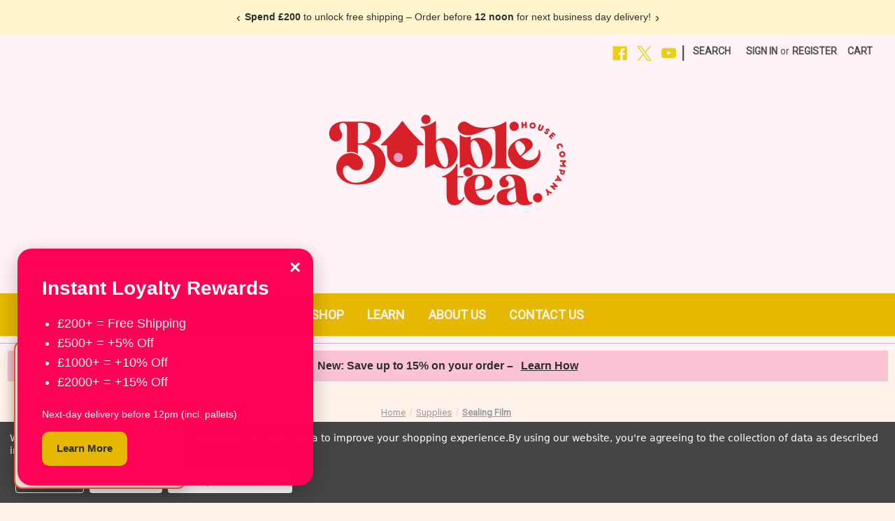

--- FILE ---
content_type: text/html; charset=UTF-8
request_url: https://bubbleteahousecompany.com/accessories/sealing-film/
body_size: 18776
content:


<!DOCTYPE html>
<html class="no-js" lang="en">
    <head>
        <title>Supplies - Sealing Film - Bubble Tea House Company</title>
        <link rel="dns-prefetch preconnect" href="https://cdn11.bigcommerce.com/s-t08dknu6" crossorigin><link rel="dns-prefetch preconnect" href="https://fonts.googleapis.com/" crossorigin><link rel="dns-prefetch preconnect" href="https://fonts.gstatic.com/" crossorigin>
        <meta name="keywords" content="bubble tea,bubble tea suppliers,bubble tea wholesalers,iced tea,iced tea suppliers,iced tea wholesalers,tea,matcha tea,matcha suppliers,matcha latte,coffee beans,coffee roasters,coffee suppliers,coffee importers,coffee shop uk,buy bubble tea online"><link rel='canonical' href='https://bubbleteahousecompany.com/accessories/sealing-film/' /><meta name='platform' content='bigcommerce.stencil' />
        
        

        <link href="https://cdn11.bigcommerce.com/s-t08dknu6/product_images/favicon%20bubble%20tea%20house%20company%202018.jpg?t=1523919021" rel="shortcut icon">
        <link rel="stylesheet" href="https://cdnjs.cloudflare.com/ajax/libs/font-awesome/6.5.0/css/all.min.css">

        <meta name="viewport" content="width=device-width, initial-scale=1">
       <meta name="robots" content="index, follow">

        <script nonce="">
            document.documentElement.className = document.documentElement.className.replace('no-js', 'js');
        </script>

        <script nonce="">
    function browserSupportsAllFeatures() {
        return window.Promise
            && window.fetch
            && window.URL
            && window.URLSearchParams
            && window.WeakMap
            // object-fit support
            && ('objectFit' in document.documentElement.style);
    }

    function loadScript(src) {
        var js = document.createElement('script');
        js.src = src;
        js.onerror = function () {
            console.error('Failed to load polyfill script ' + src);
        };
        document.head.appendChild(js);
    }

    if (!browserSupportsAllFeatures()) {
        loadScript('https://cdn11.bigcommerce.com/s-t08dknu6/stencil/5c0c75b0-127e-013e-6b10-561852f4591f/e/69606d70-2ff2-013e-38f7-4eb216711c67/dist/theme-bundle.polyfills.js');
    }
</script>
        <script nonce="">window.consentManagerTranslations = `{"locale":"en","locales":{"consent_manager.data_collection_warning":"en","consent_manager.accept_all_cookies":"en","consent_manager.gdpr_settings":"en","consent_manager.data_collection_preferences":"en","consent_manager.manage_data_collection_preferences":"en","consent_manager.use_data_by_cookies":"en","consent_manager.data_categories_table":"en","consent_manager.allow":"en","consent_manager.accept":"en","consent_manager.deny":"en","consent_manager.dismiss":"en","consent_manager.reject_all":"en","consent_manager.category":"en","consent_manager.purpose":"en","consent_manager.functional_category":"en","consent_manager.functional_purpose":"en","consent_manager.analytics_category":"en","consent_manager.analytics_purpose":"en","consent_manager.targeting_category":"en","consent_manager.advertising_category":"en","consent_manager.advertising_purpose":"en","consent_manager.essential_category":"en","consent_manager.esential_purpose":"en","consent_manager.yes":"en","consent_manager.no":"en","consent_manager.not_available":"en","consent_manager.cancel":"en","consent_manager.save":"en","consent_manager.back_to_preferences":"en","consent_manager.close_without_changes":"en","consent_manager.unsaved_changes":"en","consent_manager.by_using":"en","consent_manager.agree_on_data_collection":"en","consent_manager.change_preferences":"en","consent_manager.cancel_dialog_title":"en","consent_manager.privacy_policy":"en","consent_manager.allow_category_tracking":"en","consent_manager.disallow_category_tracking":"en"},"translations":{"consent_manager.data_collection_warning":"We use cookies (and other similar technologies) to collect data to improve your shopping experience.","consent_manager.accept_all_cookies":"Accept All Cookies","consent_manager.gdpr_settings":"Settings","consent_manager.data_collection_preferences":"Website Data Collection Preferences","consent_manager.manage_data_collection_preferences":"Manage Website Data Collection Preferences","consent_manager.use_data_by_cookies":" uses data collected by cookies and JavaScript libraries to improve your shopping experience.","consent_manager.data_categories_table":"The table below outlines how we use this data by category. To opt out of a category of data collection, select 'No' and save your preferences.","consent_manager.allow":"Allow","consent_manager.accept":"Accept","consent_manager.deny":"Deny","consent_manager.dismiss":"Dismiss","consent_manager.reject_all":"Reject all","consent_manager.category":"Category","consent_manager.purpose":"Purpose","consent_manager.functional_category":"Functional","consent_manager.functional_purpose":"Enables enhanced functionality, such as videos and live chat. If you do not allow these, then some or all of these functions may not work properly.","consent_manager.analytics_category":"Analytics","consent_manager.analytics_purpose":"Provide statistical information on site usage, e.g., web analytics so we can improve this website over time.","consent_manager.targeting_category":"Targeting","consent_manager.advertising_category":"Advertising","consent_manager.advertising_purpose":"Used to create profiles or personalize content to enhance your shopping experience.","consent_manager.essential_category":"Essential","consent_manager.esential_purpose":"Essential for the site and any requested services to work, but do not perform any additional or secondary function.","consent_manager.yes":"Yes","consent_manager.no":"No","consent_manager.not_available":"N/A","consent_manager.cancel":"Cancel","consent_manager.save":"Save","consent_manager.back_to_preferences":"Back to Preferences","consent_manager.close_without_changes":"You have unsaved changes to your data collection preferences. Are you sure you want to close without saving?","consent_manager.unsaved_changes":"You have unsaved changes","consent_manager.by_using":"By using our website, you're agreeing to our","consent_manager.agree_on_data_collection":"By using our website, you're agreeing to the collection of data as described in our ","consent_manager.change_preferences":"You can change your preferences at any time","consent_manager.cancel_dialog_title":"Are you sure you want to cancel?","consent_manager.privacy_policy":"Privacy Policy","consent_manager.allow_category_tracking":"Allow [CATEGORY_NAME] tracking","consent_manager.disallow_category_tracking":"Disallow [CATEGORY_NAME] tracking"}}`;</script>

        <script nonce="">
            window.lazySizesConfig = window.lazySizesConfig || {};
            window.lazySizesConfig.loadMode = 1;
        </script>
        <script nonce="" async src="https://cdn11.bigcommerce.com/s-t08dknu6/stencil/5c0c75b0-127e-013e-6b10-561852f4591f/e/69606d70-2ff2-013e-38f7-4eb216711c67/dist/theme-bundle.head_async.js"></script>
        
        <link href="https://fonts.googleapis.com/css?family=Volkhov:400%7CMontserrat:500%7CRoboto:400&display=block" rel="stylesheet">
        
        <script nonce="" async src="https://cdn11.bigcommerce.com/s-t08dknu6/stencil/5c0c75b0-127e-013e-6b10-561852f4591f/e/69606d70-2ff2-013e-38f7-4eb216711c67/dist/theme-bundle.font.js"></script>

        <link data-stencil-stylesheet href="https://cdn11.bigcommerce.com/s-t08dknu6/stencil/5c0c75b0-127e-013e-6b10-561852f4591f/e/69606d70-2ff2-013e-38f7-4eb216711c67/css/theme-16455d90-d31d-013e-c3c5-2258268df3cf.css" rel="stylesheet">

        <!-- Start Tracking Code for analytics_googleanalytics -->

 

<!-- End Tracking Code for analytics_googleanalytics -->

<!-- Start Tracking Code for analytics_siteverification -->

 

<!-- End Tracking Code for analytics_siteverification -->

<!-- Start Tracking Code for analytics_visualwebsiteoptimizer -->

<script data-bc-cookie-consent="4" type="text/plain">
  (function(i,s,o,g,r,a,m){i['GoogleAnalyticsObject']=r;i[r]=i[r]||function(){
  (i[r].q=i[r].q||[]).push(arguments)},i[r].l=1*new Date();a=s.createElement(o),
  m=s.getElementsByTagName(o)[0];a.async=1;a.src=g;m.parentNode.insertBefore(a,m)
  })(window,document,'script','//www.google-analytics.com/analytics.js','ga');

  ga('create', 'UA-59076324-4', 'auto');
  ga('send', 'pageview');

</script>

<!-- End Tracking Code for analytics_visualwebsiteoptimizer -->


<script type="text/javascript" src="https://checkout-sdk.bigcommerce.com/v1/loader.js" defer ></script>
<script>window.consentManagerStoreConfig = function () { return {"storeName":"Bubble Tea House Company","privacyPolicyUrl":"https:\/\/bubbleteahousecompany.com\/privacy-policy\/","writeKey":null,"improvedConsentManagerEnabled":true,"AlwaysIncludeScriptsWithConsentTag":true}; };</script>
<script type="text/javascript" src="https://cdn11.bigcommerce.com/shared/js/bodl-consent-32a446f5a681a22e8af09a4ab8f4e4b6deda6487.js" integrity="sha256-uitfaufFdsW9ELiQEkeOgsYedtr3BuhVvA4WaPhIZZY=" crossorigin="anonymous" defer></script>
<script type="text/javascript" src="https://cdn11.bigcommerce.com/shared/js/storefront/consent-manager-config-3013a89bb0485f417056882e3b5cf19e6588b7ba.js" defer></script>
<script type="text/javascript" src="https://cdn11.bigcommerce.com/shared/js/storefront/consent-manager-08633fe15aba542118c03f6d45457262fa9fac88.js" defer></script>
<script type="text/javascript">
var BCData = {};
</script>

<script nonce="">
(function () {
    var xmlHttp = new XMLHttpRequest();

    xmlHttp.open('POST', 'https://bes.gcp.data.bigcommerce.com/nobot');
    xmlHttp.setRequestHeader('Content-Type', 'application/json');
    xmlHttp.send('{"store_id":"819705","timezone_offset":"0.0","timestamp":"2026-01-18T23:41:53.19440500Z","visit_id":"387782b5-09de-4861-8a21-852c93e3cf91","channel_id":1}');
})();
</script>

    </head>
    <body>
        <svg data-src="https://cdn11.bigcommerce.com/s-t08dknu6/stencil/5c0c75b0-127e-013e-6b10-561852f4591f/e/69606d70-2ff2-013e-38f7-4eb216711c67/img/icon-sprite.svg" class="icons-svg-sprite"></svg>

        <a href="#main-content" class="skip-to-main-link">Skip to main content</a>
<header class="header" role="banner">
    <a href="#" class="mobileMenu-toggle" data-mobile-menu-toggle="menu">
        <span class="mobileMenu-toggleIcon">Toggle menu</span>
    </a>
    <nav class="navUser">
        

    <ul class="navUser-section navUser-section--alt">
        <li class="navUser-item">
            <a class="navUser-action navUser-item--compare"
               href="/compare"
               data-compare-nav
               aria-label="Compare"
            >
                Compare <span class="countPill countPill--positive countPill--alt"></span>
            </a>
        </li>
            <li class="navUser-item navUser-item--social">
                    <ul class="socialLinks socialLinks--alt">
                <li class="socialLinks-item">
                    <a class="icon icon--facebook"
                    href="https://www.facebook.com/BubbleTHouseCo/"
                    target="_blank"
                    rel="noopener"
                    title="Facebook"
                    >
                        <span class="aria-description--hidden">Facebook</span>
                        <svg>
                            <use href="#icon-facebook"/>
                        </svg>
                    </a>
                </li>
                <li class="socialLinks-item">
                    <a class="icon icon--x"
                    href="http://twitter.com/BubbleTHouseCo"
                    target="_blank"
                    rel="noopener"
                    title="X"
                    >
                        <span class="aria-description--hidden">X</span>
                        <svg>
                            <use href="#icon-x"/>
                        </svg>
                    </a>
                </li>
                <li class="socialLinks-item">
                    <a class="icon icon--youtube"
                    href="https://www.youtube.com/channel/UCuEi0RUzS2wMZoIpkJ6gr-Q"
                    target="_blank"
                    rel="noopener"
                    title="Youtube"
                    >
                        <span class="aria-description--hidden">Youtube</span>
                        <svg>
                            <use href="#icon-youtube"/>
                        </svg>
                    </a>
                </li>
    </ul>
            </li>
            <li class="navUser-item navUser-item--divider">|</li>
        <li class="navUser-item">
            <button class="navUser-action navUser-action--quickSearch"
               type="button"
               id="quick-search-expand"
               data-search="quickSearch"
               aria-controls="quickSearch"
               aria-label="Search"
            >
                Search
            </button>
        </li>
        <li class="navUser-item navUser-item--account">
                <a class="navUser-action"
                   href="/login.php"
                   aria-label="Sign in"
                >
                    Sign in
                </a>
                    <span class="navUser-or">or</span>
                    <a class="navUser-action"
                       href="/login.php?action&#x3D;create_account"
                       aria-label="Register"
                    >
                        Register
                    </a>
        </li>
        <li class="navUser-item navUser-item--cart">
            <a class="navUser-action"
               data-cart-preview
               data-dropdown="cart-preview-dropdown"
               data-options="align:right"
               href="/cart.php"
               aria-label="Cart with 0 items"
            >
                <span class="navUser-item-cartLabel">Cart</span>
                <span class="countPill cart-quantity"></span>
            </a>

            <div class="dropdown-menu" id="cart-preview-dropdown" data-dropdown-content aria-hidden="true"></div>
        </li>
    </ul>
    <div class="dropdown dropdown--quickSearch" id="quickSearch" aria-hidden="true" data-prevent-quick-search-close>
        <div class="container">
    <form class="form" data-url="/search.php" data-quick-search-form>
        <fieldset class="form-fieldset">
            <div class="form-field">
                <label class="is-srOnly" for="nav-quick-search">Search</label>
                <input class="form-input"
                       data-search-quick
                       name="nav-quick-search"
                       id="nav-quick-search"
                       data-error-message="Search field cannot be empty."
                       placeholder="Search the store"
                       autocomplete="off"
                >
            </div>
        </fieldset>
    </form>
    <section class="quickSearchResults" data-bind="html: results"></section>
    <p role="status"
       aria-live="polite"
       class="aria-description--hidden"
       data-search-aria-message-predefined-text="product results for"
    ></p>
</div>
    </div>
</nav>

        <div class="header-logo header-logo--center">
            <a href="https://bubbleteahousecompany.com/" class="header-logo__link" data-header-logo-link>
        <div class="header-logo-image-container">
            <img class="header-logo-image"
                 src="https://cdn11.bigcommerce.com/s-t08dknu6/images/stencil/350x200/bth-logo-full-1000_1768357043__17161.original.png"
                 srcset="https://cdn11.bigcommerce.com/s-t08dknu6/images/stencil/350x200/bth-logo-full-1000_1768357043__17161.original.png 1x, https://cdn11.bigcommerce.com/s-t08dknu6/images/stencil/700x400/bth-logo-full-1000_1768357043__17161.original.png 2x"
                 alt="Bubble Tea House Company"
                 title="Bubble Tea House Company">
        </div>
</a>
        </div>
    <div class="navPages-container" id="menu" data-menu>
        <nav class="navPages">
    <div class="navPages-quickSearch">
        <div class="container">
    <form class="form" data-url="/search.php" data-quick-search-form>
        <fieldset class="form-fieldset">
            <div class="form-field">
                <label class="is-srOnly" for="nav-menu-quick-search">Search</label>
                <input class="form-input"
                       data-search-quick
                       name="nav-menu-quick-search"
                       id="nav-menu-quick-search"
                       data-error-message="Search field cannot be empty."
                       placeholder="Search the store"
                       autocomplete="off"
                >
            </div>
        </fieldset>
    </form>
    <section class="quickSearchResults" data-bind="html: results"></section>
    <p role="status"
       aria-live="polite"
       class="aria-description--hidden"
       data-search-aria-message-predefined-text="product results for"
    ></p>
</div>
    </div>
    <ul class="navPages-list">
            <li class="navPages-item">
                <a class="navPages-action"
   href="https://bubbleteahousecompany.com/bubble-waffle-powder-mix-baking/"
   aria-label="Bubble Waffle"
>
    Bubble Waffle
</a>
            </li>
            <li class="navPages-item">
                <a class="navPages-action"
   href="https://bubbleteahousecompany.com/coconut-jelly-nata-de-coco-for-bubble-tea/"
   aria-label="Coconut Jelly"
>
    Coconut Jelly
</a>
            </li>
            <li class="navPages-item">
                <a class="navPages-action"
   href="https://bubbleteahousecompany.com/cups-lids-sealing-film-plastic-transparent-dome-frosted/"
   aria-label="Cups, Lids &amp; Sealing Film"
>
    Cups, Lids &amp; Sealing Film
</a>
            </li>
            <li class="navPages-item">
                <a class="navPages-action"
   href="https://bubbleteahousecompany.com/other-toppings-crystal-boba-cheese-foam-for-bubble-tea/"
   aria-label="Other Toppings"
>
    Other Toppings
</a>
            </li>
            <li class="navPages-item">
                <a class="navPages-action"
   href="https://bubbleteahousecompany.com/popping-boba-juice-pobbles-for-bubble-tea/"
   aria-label="Popping Boba"
>
    Popping Boba
</a>
            </li>
            <li class="navPages-item">
                <a class="navPages-action"
   href="https://bubbleteahousecompany.com/sale-syrups/"
   aria-label="Sale - Syrups"
>
    Sale - Syrups
</a>
            </li>
            <li class="navPages-item">
                <a class="navPages-action"
   href="https://bubbleteahousecompany.com/sale-all-others/"
   aria-label="Sale- All Others"
>
    Sale- All Others
</a>
            </li>
            <li class="navPages-item">
                <a class="navPages-action"
   href="https://bubbleteahousecompany.com/bth-essential-bubble-tea-powders-3-in-1/"
   aria-label="BTH Essential 3 in 1"
>
    BTH Essential 3 in 1
</a>
            </li>
            <li class="navPages-item">
                <a class="navPages-action"
   href="https://bubbleteahousecompany.com/wild-monk-premium-bubble-tea-powders-3-in-1/"
   aria-label="Wild Monk Premium 3 in 1"
>
    Wild Monk Premium 3 in 1
</a>
            </li>
            <li class="navPages-item">
                <a class="navPages-action has-subMenu"
   href="https://bubbleteahousecompany.com/powders/"
   data-collapsible="navPages-56"
>
    Powders
    <i class="icon navPages-action-moreIcon" aria-hidden="true">
        <svg><use href="#icon-chevron-down" /></svg>
    </i>
</a>
<div class="navPage-subMenu" id="navPages-56" aria-hidden="true" tabindex="-1">
    <ul class="navPage-subMenu-list">
        <li class="navPage-subMenu-item">
            <a class="navPage-subMenu-action navPages-action"
               href="https://bubbleteahousecompany.com/powders/"
               aria-label="All Powders"
            >
                All Powders
            </a>
        </li>
            <li class="navPage-subMenu-item">
                    <a class="navPage-subMenu-action navPages-action"
                       href="https://bubbleteahousecompany.com/powders/clearance-powders/"
                       aria-label="Clearance Powders"
                    >
                        Clearance Powders
                    </a>
            </li>
            <li class="navPage-subMenu-item">
                    <a class="navPage-subMenu-action navPages-action"
                       href="https://bubbleteahousecompany.com/powders/taro-powder/"
                       aria-label="Taro Powder"
                    >
                        Taro Powder
                    </a>
            </li>
            <li class="navPage-subMenu-item">
                    <a class="navPage-subMenu-action navPages-action"
                       href="https://bubbleteahousecompany.com/powders/milk-tea-powders/"
                       aria-label="Milk Tea Powders"
                    >
                        Milk Tea Powders
                    </a>
            </li>
            <li class="navPage-subMenu-item">
                    <a class="navPage-subMenu-action navPages-action"
                       href="https://bubbleteahousecompany.com/powders/fruit-powders/"
                       aria-label="Fruit Powders"
                    >
                        Fruit Powders
                    </a>
            </li>
            <li class="navPage-subMenu-item">
                    <a class="navPage-subMenu-action navPages-action"
                       href="https://bubbleteahousecompany.com/powders/other-creamy-powders/"
                       aria-label="Other Creamy Powders"
                    >
                        Other Creamy Powders
                    </a>
            </li>
            <li class="navPage-subMenu-item">
                    <a class="navPage-subMenu-action navPages-action"
                       href="https://bubbleteahousecompany.com/powders/iced-tea-bubble-tea-powders/"
                       aria-label="Iced Tea"
                    >
                        Iced Tea
                    </a>
            </li>
            <li class="navPage-subMenu-item">
                    <a class="navPage-subMenu-action navPages-action"
                       href="https://bubbleteahousecompany.com/powders-matcha-frappe-latte-bubble-tea/"
                       aria-label="Matcha"
                    >
                        Matcha
                    </a>
            </li>
            <li class="navPage-subMenu-item">
                    <a class="navPage-subMenu-action navPages-action"
                       href="https://bubbleteahousecompany.com/powders/toppings-and-desserts/"
                       aria-label="Toppings and Desserts"
                    >
                        Toppings and Desserts
                    </a>
            </li>
            <li class="navPage-subMenu-item">
                    <a class="navPage-subMenu-action navPages-action"
                       href="https://bubbleteahousecompany.com/powders/cases/"
                       aria-label="All Cases"
                    >
                        All Cases
                    </a>
            </li>
            <li class="navPage-subMenu-item">
                    <a class="navPage-subMenu-action navPages-action"
                       href="https://bubbleteahousecompany.com/powders/singles/"
                       aria-label="All Singles"
                    >
                        All Singles
                    </a>
            </li>
    </ul>
</div>
            </li>
            <li class="navPages-item">
                <a class="navPages-action"
   href="https://bubbleteahousecompany.com/fruit-syrups-for-bubble-tea-premium/"
   aria-label="Fruit Syrups"
>
    Fruit Syrups
</a>
            </li>
            <li class="navPages-item">
                <a class="navPages-action has-subMenu"
   href="https://bubbleteahousecompany.com/sweeteners-creamer/"
   data-collapsible="navPages-122"
>
    Sweeteners &amp; Creamer
    <i class="icon navPages-action-moreIcon" aria-hidden="true">
        <svg><use href="#icon-chevron-down" /></svg>
    </i>
</a>
<div class="navPage-subMenu" id="navPages-122" aria-hidden="true" tabindex="-1">
    <ul class="navPage-subMenu-list">
        <li class="navPage-subMenu-item">
            <a class="navPage-subMenu-action navPages-action"
               href="https://bubbleteahousecompany.com/sweeteners-creamer/"
               aria-label="All Sweeteners &amp; Creamer"
            >
                All Sweeteners &amp; Creamer
            </a>
        </li>
            <li class="navPage-subMenu-item">
                    <a class="navPage-subMenu-action navPages-action"
                       href="https://bubbleteahousecompany.com/syrup-fructose-liquid-sweetener-bubble-tea/"
                       aria-label="Fructose"
                    >
                        Fructose
                    </a>
            </li>
            <li class="navPage-subMenu-item">
                    <a class="navPage-subMenu-action navPages-action"
                       href="https://bubbleteahousecompany.com/creamer-coffee-whitener-for-bubble-tea/"
                       aria-label="Creamer"
                    >
                        Creamer
                    </a>
            </li>
            <li class="navPage-subMenu-item">
                    <a class="navPage-subMenu-action navPages-action"
                       href="https://bubbleteahousecompany.com/brown-sugar-syrup-tiger-bubble-milk-tea/"
                       aria-label="Brown Sugar"
                    >
                        Brown Sugar
                    </a>
            </li>
    </ul>
</div>
            </li>
            <li class="navPages-item">
                <a class="navPages-action has-subMenu"
   href="https://bubbleteahousecompany.com/tea/"
   data-collapsible="navPages-44"
>
    Tea
    <i class="icon navPages-action-moreIcon" aria-hidden="true">
        <svg><use href="#icon-chevron-down" /></svg>
    </i>
</a>
<div class="navPage-subMenu" id="navPages-44" aria-hidden="true" tabindex="-1">
    <ul class="navPage-subMenu-list">
        <li class="navPage-subMenu-item">
            <a class="navPage-subMenu-action navPages-action"
               href="https://bubbleteahousecompany.com/tea/"
               aria-label="All Tea"
            >
                All Tea
            </a>
        </li>
            <li class="navPage-subMenu-item">
                    <a class="navPage-subMenu-action navPages-action"
                       href="https://bubbleteahousecompany.com/tea/iced-tea/"
                       aria-label="Iced Tea"
                    >
                        Iced Tea
                    </a>
            </li>
            <li class="navPage-subMenu-item">
                    <a class="navPage-subMenu-action navPages-action has-subMenu"
                       href="https://bubbleteahousecompany.com/matcha/"
                       aria-label="Matcha"
                    >
                        Matcha
                        <span class="collapsible-icon-wrapper"
                            data-collapsible="navPages-26"
                            data-collapsible-disabled-breakpoint="medium"
                            data-collapsible-disabled-state="open"
                            data-collapsible-enabled-state="closed"
                        >
                            <i class="icon navPages-action-moreIcon" aria-hidden="true">
                                <svg><use href="#icon-chevron-down" /></svg>
                            </i>
                        </span>
                    </a>
                    <ul class="navPage-childList" id="navPages-26">
                        <li class="navPage-childList-item">
                            <a class="navPage-childList-action navPages-action"
                               href="https://bubbleteahousecompany.com/tea/tea-frappes/"
                               aria-label="Matcha Frappés"
                            >
                                Matcha Frappés
                            </a>
                        </li>
                    </ul>
            </li>
            <li class="navPage-subMenu-item">
                    <a class="navPage-subMenu-action navPages-action"
                       href="https://bubbleteahousecompany.com/tea-loose-leaf-black-assam-jasmine-green-bulk-premium/"
                       aria-label="Loose Leaf"
                    >
                        Loose Leaf
                    </a>
            </li>
            <li class="navPage-subMenu-item">
                    <a class="navPage-subMenu-action navPages-action"
                       href="https://bubbleteahousecompany.com/tea/large-tea-urn-teabags/"
                       aria-label="Tea Urn Teabags"
                    >
                        Tea Urn Teabags
                    </a>
            </li>
            <li class="navPage-subMenu-item">
                    <a class="navPage-subMenu-action navPages-action"
                       href="https://bubbleteahousecompany.com/tea/tea-bags/"
                       aria-label="Pyramid Teabags"
                    >
                        Pyramid Teabags
                    </a>
            </li>
    </ul>
</div>
            </li>
            <li class="navPages-item">
                <a class="navPages-action has-subMenu"
   href="https://bubbleteahousecompany.com/juice-pobbles/"
   data-collapsible="navPages-3"
>
    Juice Pobbles
    <i class="icon navPages-action-moreIcon" aria-hidden="true">
        <svg><use href="#icon-chevron-down" /></svg>
    </i>
</a>
<div class="navPage-subMenu" id="navPages-3" aria-hidden="true" tabindex="-1">
    <ul class="navPage-subMenu-list">
        <li class="navPage-subMenu-item">
            <a class="navPage-subMenu-action navPages-action"
               href="https://bubbleteahousecompany.com/juice-pobbles/"
               aria-label="All Juice Pobbles"
            >
                All Juice Pobbles
            </a>
        </li>
            <li class="navPage-subMenu-item">
                    <a class="navPage-subMenu-action navPages-action"
                       href="https://bubbleteahousecompany.com/juice-pobbles/juice-pobbles-sale-popping-boba-sale/"
                       aria-label="Juice Pobbles Sale"
                    >
                        Juice Pobbles Sale
                    </a>
            </li>
            <li class="navPage-subMenu-item">
                    <a class="navPage-subMenu-action navPages-action"
                       href="https://bubbleteahousecompany.com/juice-pobbles/large-3200g/"
                       aria-label="Large (3200g)"
                    >
                        Large (3200g)
                    </a>
            </li>
            <li class="navPage-subMenu-item">
                    <a class="navPage-subMenu-action navPages-action"
                       href="https://bubbleteahousecompany.com/juice-pobbles/small-450g-1200g/"
                       aria-label="Small (450g-1200g)"
                    >
                        Small (450g-1200g)
                    </a>
            </li>
    </ul>
</div>
            </li>
            <li class="navPages-item">
                <a class="navPages-action"
   href="https://bubbleteahousecompany.com/powders/professional-bubble-tea-powders-for-business-2-in-1/"
   aria-label="Professional Powders (2 in 1)"
>
    Professional Powders (2 in 1)
</a>
            </li>
            <li class="navPages-item">
                <a class="navPages-action has-subMenu"
   href="https://bubbleteahousecompany.com/toppings/"
   data-collapsible="navPages-86"
>
    Toppings
    <i class="icon navPages-action-moreIcon" aria-hidden="true">
        <svg><use href="#icon-chevron-down" /></svg>
    </i>
</a>
<div class="navPage-subMenu" id="navPages-86" aria-hidden="true" tabindex="-1">
    <ul class="navPage-subMenu-list">
        <li class="navPage-subMenu-item">
            <a class="navPage-subMenu-action navPages-action"
               href="https://bubbleteahousecompany.com/toppings/"
               aria-label="All Toppings"
            >
                All Toppings
            </a>
        </li>
            <li class="navPage-subMenu-item">
                    <a class="navPage-subMenu-action navPages-action"
                       href="https://bubbleteahousecompany.com/toppings/jellies/"
                       aria-label="Jellies"
                    >
                        Jellies
                    </a>
            </li>
            <li class="navPage-subMenu-item">
                    <a class="navPage-subMenu-action navPages-action"
                       href="https://bubbleteahousecompany.com/toppings/jellies/crystal-boba/"
                       aria-label="Crystal Boba"
                    >
                        Crystal Boba
                    </a>
            </li>
            <li class="navPage-subMenu-item">
                    <a class="navPage-subMenu-action navPages-action"
                       href="https://bubbleteahousecompany.com/toppings/canned-toppings-for-bubble-tea/"
                       aria-label="Canned Toppings"
                    >
                        Canned Toppings
                    </a>
            </li>
            <li class="navPage-subMenu-item">
                    <a class="navPage-subMenu-action navPages-action"
                       href="https://bubbleteahousecompany.com/fruit-jam-bubble-tea-syrup/"
                       aria-label="Jam"
                    >
                        Jam
                    </a>
            </li>
            <li class="navPage-subMenu-item">
                    <a class="navPage-subMenu-action navPages-action"
                       href="https://bubbleteahousecompany.com/toppings/tapioca/"
                       aria-label="Tapioca"
                    >
                        Tapioca
                    </a>
            </li>
            <li class="navPage-subMenu-item">
                    <a class="navPage-subMenu-action navPages-action"
                       href="https://bubbleteahousecompany.com/toppings/cream-foams/"
                       aria-label="Cream Foams"
                    >
                        Cream Foams
                    </a>
            </li>
            <li class="navPage-subMenu-item">
                    <a class="navPage-subMenu-action navPages-action"
                       href="https://bubbleteahousecompany.com/toppings/dessert-powders/"
                       aria-label="Dessert Powders"
                    >
                        Dessert Powders
                    </a>
            </li>
    </ul>
</div>
            </li>
            <li class="navPages-item">
                <a class="navPages-action"
   href="https://bubbleteahousecompany.com/tapioca-for-bubble-tea/"
   aria-label="Tapioca"
>
    Tapioca
</a>
            </li>
            <li class="navPages-item">
                <a class="navPages-action has-subMenu activePage"
   href="https://bubbleteahousecompany.com/supplies/"
   data-collapsible="navPages-19"
>
    Supplies
    <i class="icon navPages-action-moreIcon" aria-hidden="true">
        <svg><use href="#icon-chevron-down" /></svg>
    </i>
</a>
<div class="navPage-subMenu" id="navPages-19" aria-hidden="true" tabindex="-1">
    <ul class="navPage-subMenu-list">
        <li class="navPage-subMenu-item">
            <a class="navPage-subMenu-action navPages-action"
               href="https://bubbleteahousecompany.com/supplies/"
               aria-label="All Supplies"
            >
                All Supplies
            </a>
        </li>
            <li class="navPage-subMenu-item">
                    <a class="navPage-subMenu-action navPages-action"
                       href="https://bubbleteahousecompany.com/supplies/lids/"
                       aria-label="Lids"
                    >
                        Lids
                    </a>
            </li>
            <li class="navPage-subMenu-item">
                    <a class="navPage-subMenu-action navPages-action has-subMenu"
                       href="https://bubbleteahousecompany.com/straws-chunky-compostable-bubble-tea-milkshake-smoothie/"
                       aria-label="Straws"
                    >
                        Straws
                        <span class="collapsible-icon-wrapper"
                            data-collapsible="navPages-133"
                            data-collapsible-disabled-breakpoint="medium"
                            data-collapsible-disabled-state="open"
                            data-collapsible-enabled-state="closed"
                        >
                            <i class="icon navPages-action-moreIcon" aria-hidden="true">
                                <svg><use href="#icon-chevron-down" /></svg>
                            </i>
                        </span>
                    </a>
                    <ul class="navPage-childList" id="navPages-133">
                        <li class="navPage-childList-item">
                            <a class="navPage-childList-action navPages-action"
                               href="https://bubbleteahousecompany.com/supplies/straws/paper-straws/"
                               aria-label="Paper Straws"
                            >
                                Paper Straws
                            </a>
                        </li>
                        <li class="navPage-childList-item">
                            <a class="navPage-childList-action navPages-action"
                               href="https://bubbleteahousecompany.com/supplies/straws/pla-compostable-straws/"
                               aria-label="PLA (Compostable) Straws"
                            >
                                PLA (Compostable) Straws
                            </a>
                        </li>
                    </ul>
            </li>
            <li class="navPage-subMenu-item">
                    <a class="navPage-subMenu-action navPages-action"
                       href="https://bubbleteahousecompany.com/supplies/cups-lids-and-straws/"
                       aria-label="Cups, Lids and Straws"
                    >
                        Cups, Lids and Straws
                    </a>
            </li>
            <li class="navPage-subMenu-item">
                    <a class="navPage-subMenu-action navPages-action"
                       href="https://bubbleteahousecompany.com/tools-utensils-cocktail-shaker-measuring-spoon-stirring/"
                       aria-label="Tools &amp; Utensils"
                    >
                        Tools &amp; Utensils
                    </a>
            </li>
            <li class="navPage-subMenu-item">
                    <a class="navPage-subMenu-action navPages-action activePage"
                       href="https://bubbleteahousecompany.com/accessories/sealing-film/"
                       aria-label="Sealing Film"
                    >
                        Sealing Film
                    </a>
            </li>
            <li class="navPage-subMenu-item">
                    <a class="navPage-subMenu-action navPages-action"
                       href="https://bubbleteahousecompany.com/machines-cup-sealing-fructose-tapioca-cooker/"
                       aria-label="Machines"
                    >
                        Machines
                    </a>
            </li>
    </ul>
</div>
            </li>
    </ul>
    <ul class="navPages-list navPages-list--user">
            <li class="navPages-item">
                <a class="navPages-action"
                   href="/login.php"
                   aria-label="Sign in"
                >
                    Sign in
                </a>
                    or
                    <a class="navPages-action"
                       href="/login.php?action&#x3D;create_account"
                       aria-label="Register"
                    >
                        Register
                    </a>
            </li>
            <li class="navPages-item">
                    <ul class="socialLinks socialLinks--alt">
                <li class="socialLinks-item">
                    <a class="icon icon--facebook"
                    href="https://www.facebook.com/BubbleTHouseCo/"
                    target="_blank"
                    rel="noopener"
                    title="Facebook"
                    >
                        <span class="aria-description--hidden">Facebook</span>
                        <svg>
                            <use href="#icon-facebook"/>
                        </svg>
                    </a>
                </li>
                <li class="socialLinks-item">
                    <a class="icon icon--x"
                    href="http://twitter.com/BubbleTHouseCo"
                    target="_blank"
                    rel="noopener"
                    title="X"
                    >
                        <span class="aria-description--hidden">X</span>
                        <svg>
                            <use href="#icon-x"/>
                        </svg>
                    </a>
                </li>
                <li class="socialLinks-item">
                    <a class="icon icon--youtube"
                    href="https://www.youtube.com/channel/UCuEi0RUzS2wMZoIpkJ6gr-Q"
                    target="_blank"
                    rel="noopener"
                    title="Youtube"
                    >
                        <span class="aria-description--hidden">Youtube</span>
                        <svg>
                            <use href="#icon-youtube"/>
                        </svg>
                    </a>
                </li>
    </ul>
            </li>
    </ul>
</nav>
    </div>
    <div data-content-region="header_navigation_bottom--global"><div data-layout-id="3473d149-12e5-4ceb-87bf-63f2728b8958">       <div data-sub-layout-container="ce2a32dc-91f4-4d33-a8bd-bd7b4374978c" data-layout-name="Layout">
    <style data-container-styling="ce2a32dc-91f4-4d33-a8bd-bd7b4374978c">
        [data-sub-layout-container="ce2a32dc-91f4-4d33-a8bd-bd7b4374978c"] {
            box-sizing: border-box;
            display: flex;
            flex-wrap: wrap;
            z-index: 0;
            position: relative;
            height: ;
            padding-top: 0px;
            padding-right: 0px;
            padding-bottom: 0px;
            padding-left: 0px;
            margin-top: 0px;
            margin-right: 0px;
            margin-bottom: 0px;
            margin-left: 0px;
            border-width: 0px;
            border-style: solid;
            border-color: #333333;
        }

        [data-sub-layout-container="ce2a32dc-91f4-4d33-a8bd-bd7b4374978c"]:after {
            display: block;
            position: absolute;
            top: 0;
            left: 0;
            bottom: 0;
            right: 0;
            background-size: cover;
            z-index: auto;
        }
    </style>

    <div data-sub-layout="a12db26a-1772-4327-bb20-350a078a9eb8">
        <style data-column-styling="a12db26a-1772-4327-bb20-350a078a9eb8">
            [data-sub-layout="a12db26a-1772-4327-bb20-350a078a9eb8"] {
                display: flex;
                flex-direction: column;
                box-sizing: border-box;
                flex-basis: 100%;
                max-width: 100%;
                z-index: 0;
                position: relative;
                height: ;
                padding-top: 0px;
                padding-right: 10.5px;
                padding-bottom: 0px;
                padding-left: 10.5px;
                margin-top: 0px;
                margin-right: 0px;
                margin-bottom: 0px;
                margin-left: 0px;
                border-width: 0px;
                border-style: solid;
                border-color: #333333;
                justify-content: center;
            }
            [data-sub-layout="a12db26a-1772-4327-bb20-350a078a9eb8"]:after {
                display: block;
                position: absolute;
                top: 0;
                left: 0;
                bottom: 0;
                right: 0;
                background-size: cover;
                z-index: auto;
            }
            @media only screen and (max-width: 700px) {
                [data-sub-layout="a12db26a-1772-4327-bb20-350a078a9eb8"] {
                    flex-basis: 100%;
                    max-width: 100%;
                }
            }
        </style>
        <div data-widget-id="6269fc0c-034f-4b9e-a286-e082c9a7f158" data-placement-id="65f2e54c-9713-41a2-b472-f526c5cb5cbc" data-placement-status="ACTIVE"><link href="https://megamenu.space48apps.com/meganav/css/responsive-mobile.css?id=2d95cea6cbadf06f24ff3ff28563bb5b" rel="stylesheet" media="(max-width: 800px)">
<link href="https://megamenu.space48apps.com/meganav/css/responsive-desktop.css?id=854ad3f1a97838545450f7fee8a2663d" rel="stylesheet" media="(min-width: 801px)">

<style>
    .header {
        border-bottom: 0;
    }
    .header .navPages-container {
        display: none;
    }
    .s48meganav {
        background-color: rgba(230,184,0,1);
    }
    .s48meganav .nav .menu-block--wrapper {
        background-color: rgba(255,243,247,1);
    }

    .s48meganav .menu-back-btn,
    .s48meganav .navPages-list .navPages-action,
    .s48meganav .navPages-list .navPages-item
    {
        color: rgba(255,243,247,1);
    }
    .s48meganav .navPages-list .navPages-action svg {
        fill: rgba(255,243,247,1);
        stroke: rgba(255,243,247,1);
    }
    .s48meganav .menu-back-btn:hover {
        color: rgba(214,5,5,1);
    }

    .s48meganav .nav .menu-block__depth-0 {
        justify-content: center;
    }

    .s48meganav .menu-block__depth-0--item > .menu-block--anchor,
    .s48meganav .menu-block__depth-0--item > .menu-block--anchor .menu_block--heading:after {
        color: rgba(255,243,247,1) !important;
    }
    .s48meganav .menu-block__depth-0--item:hover > .menu-block--anchor:not(.menu-block--no-link) {
        color: rgba(214,5,5,1) !important;
    }
        .s48meganav .menu-block__depth-0--item > .menu-block--anchor .menu_block--heading {
            font-size: 18px !important;
        }
        .s48meganav .menu-block__depth-0--item > .menu-block--anchor {
            text-decoration: none;
        }
        .s48meganav .menu-block__depth-0--item:hover > .menu-block--anchor {
            text-decoration: underline;
        }
    .s48meganav .menu-block__depth-1--item > .menu-block--anchor,
    .s48meganav .menu-block__depth-1--item > .menu-block--anchor .menu_block--heading:after {
        color: #333333 !important;
    }
    .s48meganav .menu-block__depth-1--item:hover > .menu-block--anchor:not(.menu-block--no-link) {
        color: #757575 !important;
    }
        .s48meganav .menu-block__depth-1--item > .menu-block--anchor .menu_block--heading {
            font-size: 16px !important;
        }
        .s48meganav .menu-block__depth-1--item > .menu-block--anchor {
            text-decoration: none;
        }
        .s48meganav .menu-block__depth-1--item:hover > .menu-block--anchor {
            text-decoration: underline;
        }
    .s48meganav .menu-block__depth-2--item > .menu-block--anchor,
    .s48meganav .menu-block__depth-2--item > .menu-block--anchor .menu_block--heading:after {
        color: #333333 !important;
    }
    .s48meganav .menu-block__depth-2--item:hover > .menu-block--anchor:not(.menu-block--no-link) {
        color: #757575 !important;
    }
        .s48meganav .menu-block__depth-2--item > .menu-block--anchor .menu_block--heading {
            font-size: 15px !important;
        }
        .s48meganav .menu-block__depth-2--item > .menu-block--anchor {
            text-decoration: none;
        }
        .s48meganav .menu-block__depth-2--item:hover > .menu-block--anchor {
            text-decoration: underline;
        }
    
</style>








<div class="s48meganav">
        <button class="menu-back-btn" aria-label="back">
            Back
        </button>
            <a href="#" class="menu-breadcrumb"></a>

    <nav class="menu-block nav nav--responsive menu-block--mobile-breadcrumb" data-space48-menu="main-menu">
        <ul class="menu-block__depth-0">
                    <!-- top level menu -->
                                    <li class="menu-block--item menu-block__depth-0--item menu-block--responsive  has-children " data-url="">
    <a href="#" class="menu-block--anchor menu-block--no-link menu-block__depth-0--no-link" title="SHOP">
                <span class="menu_block--heading menu_block__depth-0--heading ">SHOP</span>
        
    </a>

    <button class="menu-block__keyboard" aria-label="submenu toggle">
        <div class="menu-block__keyboard--icon">
            <span class="visually-hidden">show submenu for SHOP</span>
        </div>
    </button>

            
<div class="menu-block--wrapper menu-block__depth-1--wrapper">
    <ul class="menu-block__depth-1 menu-block__rows-2">
                                

<li class="menu-block--item menu-block__depth-1--item menu-block--responsive menu-block__column-wrap-content  has-children" data-url="#">
    <a href="#" class="menu-block--anchor menu-block--no-link menu-block__depth-1--no-link" title="Toppings">
                

        <img src="https://cdn11.bigcommerce.com/s-t08dknu6/images/stencil/original/content/bubble%20tea%20wholesale%20toppings.png" class="menu-block--image  menu-block__depth-1--image" alt="">
        <span class="menu_block--heading menu_block__depth-1--heading ">Toppings</span>
        
    </a>

        
        <div class="menu-block--wrapper menu-block__depth-2--wrapper">
            <ul class="menu-block__depth-2">
                                    

<li class="menu-block--item menu-block__depth-2--item menu-block--responsive menu-block__column-wrap-content  has-no-children" data-url="/popping-boba-juice-pobbles-for-bubble-tea/">
    <a href="/popping-boba-juice-pobbles-for-bubble-tea/" class="menu-block--anchor menu-block--link menu-block__depth-2--link" title="Popping Boba">
                <span class="menu_block--heading menu_block__depth-2--heading ">Popping Boba</span>
        
    </a>

</li>
                                    

<li class="menu-block--item menu-block__depth-2--item menu-block--responsive menu-block__column-wrap-content  has-no-children" data-url="/tapioca-for-bubble-tea/">
    <a href="/tapioca-for-bubble-tea/" class="menu-block--anchor menu-block--link menu-block__depth-2--link" title="Tapioca">
                <span class="menu_block--heading menu_block__depth-2--heading ">Tapioca</span>
        
    </a>

</li>
                                    

<li class="menu-block--item menu-block__depth-2--item menu-block--responsive menu-block__column-wrap-content  has-no-children" data-url="/juice-pobbles/juice-pobbles-sale-popping-boba-sale/">
    <a href="/juice-pobbles/juice-pobbles-sale-popping-boba-sale/" class="menu-block--anchor menu-block--link menu-block__depth-2--link" title="Popping Boba Sale">
                <span class="menu_block--heading menu_block__depth-2--heading ">Popping Boba Sale</span>
        
    </a>

</li>
                                    

<li class="menu-block--item menu-block__depth-2--item menu-block--responsive menu-block__column-wrap-content  has-no-children" data-url="/coconut-jelly-nata-de-coco-for-bubble-tea">
    <a href="/coconut-jelly-nata-de-coco-for-bubble-tea" class="menu-block--anchor menu-block--link menu-block__depth-2--link" title="Coconut Jelly">
                <span class="menu_block--heading menu_block__depth-2--heading ">Coconut Jelly</span>
        
    </a>

</li>
                                    

<li class="menu-block--item menu-block__depth-2--item menu-block--responsive menu-block__column-wrap-content  has-no-children" data-url="/other-toppings-crystal-boba-cheese-foam-for-bubble-tea/">
    <a href="/other-toppings-crystal-boba-cheese-foam-for-bubble-tea/" class="menu-block--anchor menu-block--link menu-block__depth-2--link" title="Other Toppings">
                <span class="menu_block--heading menu_block__depth-2--heading ">Other Toppings</span>
        
    </a>

</li>
            </ul>
        </div>
        
</li>
                                

<li class="menu-block--item menu-block__depth-1--item menu-block--responsive menu-block__column-wrap-content  has-children" data-url="#">
    <a href="#" class="menu-block--anchor menu-block--no-link menu-block__depth-1--no-link" title="Powders">
                

        <img src="https://cdn11.bigcommerce.com/s-t08dknu6/images/stencil/original/content/Bubble%20Tea%20Powders.png" class="menu-block--image  menu-block__depth-1--image" alt="">
        <span class="menu_block--heading menu_block__depth-1--heading ">Powders</span>
        
    </a>

        
        <div class="menu-block--wrapper menu-block__depth-2--wrapper">
            <ul class="menu-block__depth-2">
                                    

<li class="menu-block--item menu-block__depth-2--item menu-block--responsive menu-block__column-wrap-content  has-no-children" data-url="/powders/professional-bubble-tea-powders-for-business-2-in-1/">
    <a href="/powders/professional-bubble-tea-powders-for-business-2-in-1/" class="menu-block--anchor menu-block--link menu-block__depth-2--link" title="Professional Bubble Tea (2 in 1)">
                <span class="menu_block--heading menu_block__depth-2--heading ">Professional Bubble Tea (2 in 1)</span>
        
    </a>

</li>
                                    

<li class="menu-block--item menu-block__depth-2--item menu-block--responsive menu-block__column-wrap-content  has-no-children" data-url="/bth-essential-bubble-tea-powders-3-in-1/">
    <a href="/bth-essential-bubble-tea-powders-3-in-1/" class="menu-block--anchor menu-block--link menu-block__depth-2--link" title="BTH Essential (3 in 1)">
                <span class="menu_block--heading menu_block__depth-2--heading ">BTH Essential (3 in 1)</span>
        
    </a>

</li>
                                    

<li class="menu-block--item menu-block__depth-2--item menu-block--responsive menu-block__column-wrap-content  has-no-children" data-url="/wild-monk-premium-bubble-tea-powders-3-in-1/">
    <a href="/wild-monk-premium-bubble-tea-powders-3-in-1/" class="menu-block--anchor menu-block--link menu-block__depth-2--link" title="Wild Monk Premium (3 in 1)">
                <span class="menu_block--heading menu_block__depth-2--heading ">Wild Monk Premium (3 in 1)</span>
        
    </a>

</li>
                                    

<li class="menu-block--item menu-block__depth-2--item menu-block--responsive menu-block__column-wrap-content  has-no-children" data-url="/powders/iced-tea-bubble-tea-powders/">
    <a href="/powders/iced-tea-bubble-tea-powders/" class="menu-block--anchor menu-block--link menu-block__depth-2--link" title="Fruity Iced Tea">
                <span class="menu_block--heading menu_block__depth-2--heading ">Fruity Iced Tea</span>
        
    </a>

</li>
                                    

<li class="menu-block--item menu-block__depth-2--item menu-block--responsive menu-block__column-wrap-content  has-no-children" data-url="/powders-matcha-frappe-latte-bubble-tea/">
    <a href="/powders-matcha-frappe-latte-bubble-tea/" class="menu-block--anchor menu-block--link menu-block__depth-2--link" title="Matcha">
                <span class="menu_block--heading menu_block__depth-2--heading ">Matcha</span>
        
    </a>

</li>
                                    

<li class="menu-block--item menu-block__depth-2--item menu-block--responsive menu-block__column-wrap-content  has-no-children" data-url="/creamer-coffee-whitener-for-bubble-tea/">
    <a href="/creamer-coffee-whitener-for-bubble-tea/" class="menu-block--anchor menu-block--link menu-block__depth-2--link" title="Creamer">
                <span class="menu_block--heading menu_block__depth-2--heading ">Creamer</span>
        
    </a>

</li>
                                    

<li class="menu-block--item menu-block__depth-2--item menu-block--responsive menu-block__column-wrap-content  has-no-children" data-url="/bubble-waffle-powder-mix-baking/">
    <a href="/bubble-waffle-powder-mix-baking/" class="menu-block--anchor menu-block--link menu-block__depth-2--link" title="Bubble Waffle">
                <span class="menu_block--heading menu_block__depth-2--heading ">Bubble Waffle</span>
        
    </a>

</li>
            </ul>
        </div>
        
</li>
                                

<li class="menu-block--item menu-block__depth-1--item menu-block--responsive menu-block__column-wrap-content  has-children" data-url="#">
    <a href="#" class="menu-block--anchor menu-block--no-link menu-block__depth-1--no-link" title="Syrups">
                

        <img src="https://cdn11.bigcommerce.com/s-t08dknu6/images/stencil/original/content/Fruit%20Syrups%20for%20Bubble%20Tea%20Iced%20Teas%20and%20Coffee%20Shops.png" class="menu-block--image  menu-block__depth-1--image" alt="">
        <span class="menu_block--heading menu_block__depth-1--heading ">Syrups</span>
        
    </a>

        
        <div class="menu-block--wrapper menu-block__depth-2--wrapper">
            <ul class="menu-block__depth-2">
                                    

<li class="menu-block--item menu-block__depth-2--item menu-block--responsive menu-block__column-wrap-content  has-no-children" data-url="/fruit-syrups-for-bubble-tea-premium/">
    <a href="/fruit-syrups-for-bubble-tea-premium/" class="menu-block--anchor menu-block--link menu-block__depth-2--link" title="Fruit Syrups">
                <span class="menu_block--heading menu_block__depth-2--heading ">Fruit Syrups</span>
        
    </a>

</li>
                                    

<li class="menu-block--item menu-block__depth-2--item menu-block--responsive menu-block__column-wrap-content  has-no-children" data-url="/brown-sugar-syrup-tiger-bubble-milk-tea/">
    <a href="/brown-sugar-syrup-tiger-bubble-milk-tea/" class="menu-block--anchor menu-block--link menu-block__depth-2--link" title="Brown Sugar">
                <span class="menu_block--heading menu_block__depth-2--heading ">Brown Sugar</span>
        
    </a>

</li>
                                    

<li class="menu-block--item menu-block__depth-2--item menu-block--responsive menu-block__column-wrap-content  has-no-children" data-url="/syrup-fructose-liquid-sweetener-bubble-tea/">
    <a href="/syrup-fructose-liquid-sweetener-bubble-tea/" class="menu-block--anchor menu-block--link menu-block__depth-2--link" title="Fructose">
                <span class="menu_block--heading menu_block__depth-2--heading ">Fructose</span>
        
    </a>

</li>
                                    

<li class="menu-block--item menu-block__depth-2--item menu-block--responsive menu-block__column-wrap-content  has-no-children" data-url="/fruit-jam-bubble-tea-syrup/">
    <a href="/fruit-jam-bubble-tea-syrup/" class="menu-block--anchor menu-block--link menu-block__depth-2--link" title="Jams">
                <span class="menu_block--heading menu_block__depth-2--heading ">Jams</span>
        
    </a>

</li>
            </ul>
        </div>
        
</li>
                                

<li class="menu-block--item menu-block__depth-1--item menu-block--responsive menu-block__column-wrap-content  has-children" data-url="#">
    <a href="#" class="menu-block--anchor menu-block--no-link menu-block__depth-1--no-link" title="Tea">
                

        <img src="https://cdn11.bigcommerce.com/s-t08dknu6/images/stencil/original/content/Tea%20for%20Bubble%20Tea%20and%20Iced%20Tea.png" class="menu-block--image  menu-block__depth-1--image" alt="">
        <span class="menu_block--heading menu_block__depth-1--heading ">Tea</span>
        
    </a>

        
        <div class="menu-block--wrapper menu-block__depth-2--wrapper">
            <ul class="menu-block__depth-2">
                                    

<li class="menu-block--item menu-block__depth-2--item menu-block--responsive menu-block__column-wrap-content  has-no-children" data-url="/tea-loose-leaf-black-assam-jasmine-green-bulk-premium/">
    <a href="/tea-loose-leaf-black-assam-jasmine-green-bulk-premium/" class="menu-block--anchor menu-block--link menu-block__depth-2--link" title="Loose Leaf">
                <span class="menu_block--heading menu_block__depth-2--heading ">Loose Leaf</span>
        
    </a>

</li>
                                    

<li class="menu-block--item menu-block__depth-2--item menu-block--responsive menu-block__column-wrap-content  has-no-children" data-url="/powders-matcha-frappe-latte-bubble-tea/">
    <a href="/powders-matcha-frappe-latte-bubble-tea/" class="menu-block--anchor menu-block--link menu-block__depth-2--link" title="Matcha">
                <span class="menu_block--heading menu_block__depth-2--heading ">Matcha</span>
        
    </a>

</li>
                                    

<li class="menu-block--item menu-block__depth-2--item menu-block--responsive menu-block__column-wrap-content  has-no-children" data-url="/powders/iced-tea-bubble-tea-powders/">
    <a href="/powders/iced-tea-bubble-tea-powders/" class="menu-block--anchor menu-block--link menu-block__depth-2--link" title="Fruity Iced Tea">
                <span class="menu_block--heading menu_block__depth-2--heading ">Fruity Iced Tea</span>
        
    </a>

</li>
            </ul>
        </div>
        
</li>
                                

<li class="menu-block--item menu-block__depth-1--item menu-block--responsive menu-block__column-wrap-content  has-children" data-url="#">
    <a href="#" class="menu-block--anchor menu-block--no-link menu-block__depth-1--no-link" title="Sweeteners &amp; Creamer">
                

        <img src="https://cdn11.bigcommerce.com/s-t08dknu6/images/stencil/original/content/Sweeteners%20and%20Creamer%20for%20Bubble%20Tea.png" class="menu-block--image  menu-block__depth-1--image" alt="">
        <span class="menu_block--heading menu_block__depth-1--heading ">Sweeteners &amp; Creamer</span>
        
    </a>

        
        <div class="menu-block--wrapper menu-block__depth-2--wrapper">
            <ul class="menu-block__depth-2">
                                    

<li class="menu-block--item menu-block__depth-2--item menu-block--responsive menu-block__column-wrap-content  has-no-children" data-url="/brown-sugar-syrup-tiger-bubble-milk-tea/">
    <a href="/brown-sugar-syrup-tiger-bubble-milk-tea/" class="menu-block--anchor menu-block--link menu-block__depth-2--link" title="Brown Sugar">
                <span class="menu_block--heading menu_block__depth-2--heading ">Brown Sugar</span>
        
    </a>

</li>
                                    

<li class="menu-block--item menu-block__depth-2--item menu-block--responsive menu-block__column-wrap-content  has-no-children" data-url="/creamer-coffee-whitener-for-bubble-tea/">
    <a href="/creamer-coffee-whitener-for-bubble-tea/" class="menu-block--anchor menu-block--link menu-block__depth-2--link" title="Creamer">
                <span class="menu_block--heading menu_block__depth-2--heading ">Creamer</span>
        
    </a>

</li>
                                    

<li class="menu-block--item menu-block__depth-2--item menu-block--responsive menu-block__column-wrap-content  has-no-children" data-url="/syrup-fructose-liquid-sweetener-bubble-tea/">
    <a href="/syrup-fructose-liquid-sweetener-bubble-tea/" class="menu-block--anchor menu-block--link menu-block__depth-2--link" title="Fructose">
                <span class="menu_block--heading menu_block__depth-2--heading ">Fructose</span>
        
    </a>

</li>
            </ul>
        </div>
        
</li>
                                

<li class="menu-block--item menu-block__depth-1--item menu-block--responsive menu-block__column-wrap-content  has-children" data-url="#">
    <a href="#" class="menu-block--anchor menu-block--no-link menu-block__depth-1--no-link" title="Supplies">
                

        <img src="https://cdn11.bigcommerce.com/s-t08dknu6/images/stencil/original/content/Bubble%20Tea%20Supplies%20and%20Equipment.png" class="menu-block--image  menu-block__depth-1--image" alt="">
        <span class="menu_block--heading menu_block__depth-1--heading ">Supplies</span>
        
    </a>

        
        <div class="menu-block--wrapper menu-block__depth-2--wrapper">
            <ul class="menu-block__depth-2">
                                    

<li class="menu-block--item menu-block__depth-2--item menu-block--responsive menu-block__column-wrap-content  has-no-children" data-url="/straws-chunky-compostable-bubble-tea-milkshake-smoothie/">
    <a href="/straws-chunky-compostable-bubble-tea-milkshake-smoothie/" class="menu-block--anchor menu-block--link menu-block__depth-2--link" title="Straws">
                <span class="menu_block--heading menu_block__depth-2--heading ">Straws</span>
        
    </a>

</li>
                                    

<li class="menu-block--item menu-block__depth-2--item menu-block--responsive menu-block__column-wrap-content  has-no-children" data-url="/cups-lids-sealing-film-plastic-transparent-dome-frosted/">
    <a href="/cups-lids-sealing-film-plastic-transparent-dome-frosted/" class="menu-block--anchor menu-block--link menu-block__depth-2--link" title="Cups, Lids &amp; Sealing Film">
                <span class="menu_block--heading menu_block__depth-2--heading ">Cups, Lids &amp; Sealing Film</span>
        
    </a>

</li>
                                    

<li class="menu-block--item menu-block__depth-2--item menu-block--responsive menu-block__column-wrap-content  has-no-children" data-url="/tools-utensils-cocktail-shaker-measuring-spoon-stirring/">
    <a href="/tools-utensils-cocktail-shaker-measuring-spoon-stirring/" class="menu-block--anchor menu-block--link menu-block__depth-2--link" title="Tools &amp; Utensils">
                <span class="menu_block--heading menu_block__depth-2--heading ">Tools &amp; Utensils</span>
        
    </a>

</li>
                                    

<li class="menu-block--item menu-block__depth-2--item menu-block--responsive menu-block__column-wrap-content  has-no-children" data-url="/machines-cup-sealing-fructose-tapioca-cooker/">
    <a href="/machines-cup-sealing-fructose-tapioca-cooker/" class="menu-block--anchor menu-block--link menu-block__depth-2--link" title="Machines">
                <span class="menu_block--heading menu_block__depth-2--heading ">Machines</span>
        
    </a>

</li>
            </ul>
        </div>
        
</li>
                                

<li class="menu-block--item menu-block__depth-1--item menu-block--responsive menu-block__column-wrap-content  has-children" data-url="#">
    <a href="#" class="menu-block--anchor menu-block--no-link menu-block__depth-1--no-link" title="Sale">
                

        <img src="https://cdn11.bigcommerce.com/s-t08dknu6/images/stencil/original/content/Shop%20Now%20Clearance%20bubble%20tea%20(1).png" class="menu-block--image menu-block--has-mobile-image menu-block__depth-1--image" alt="">
        
        <img src="https://cdn11.bigcommerce.com/s-t08dknu6/images/stencil/original/content/Shop%20Now%20Clearance%20bubble%20tea%20(1).png" class="menu-block--image menu-block--mobile-image menu-block__depth-1--image" alt="">
        <span class="menu_block--heading menu_block__depth-1--heading ">Sale</span>
        
    </a>

        
        <div class="menu-block--wrapper menu-block__depth-2--wrapper">
            <ul class="menu-block__depth-2">
                                    

<li class="menu-block--item menu-block__depth-2--item menu-block--responsive menu-block__column-wrap-content  has-no-children" data-url="/sale-syrups/">
    <a href="/sale-syrups/" class="menu-block--anchor menu-block--link menu-block__depth-2--link" title="Sale - Syrups">
                <span class="menu_block--heading menu_block__depth-2--heading ">Sale - Syrups</span>
        
    </a>

</li>
                                    

<li class="menu-block--item menu-block__depth-2--item menu-block--responsive menu-block__column-wrap-content  has-no-children" data-url="/sale-all-others/">
    <a href="/sale-all-others/" class="menu-block--anchor menu-block--link menu-block__depth-2--link" title="Sale - All Others">
                <span class="menu_block--heading menu_block__depth-2--heading ">Sale - All Others</span>
        
    </a>

</li>
            </ul>
        </div>
        
</li>
    </ul>

</div>




</li>
                                    <li class="menu-block--item menu-block__depth-0--item menu-block--responsive  has-children " data-url="">
    <a href="#" class="menu-block--anchor menu-block--no-link menu-block__depth-0--no-link" title="LEARN">
                <span class="menu_block--heading menu_block__depth-0--heading ">LEARN</span>
        
    </a>

    <button class="menu-block__keyboard" aria-label="submenu toggle">
        <div class="menu-block__keyboard--icon">
            <span class="visually-hidden">show submenu for LEARN</span>
        </div>
    </button>

            
<div class="menu-block--wrapper menu-block__depth-1--wrapper">
    <ul class="menu-block__depth-1">
                                

<li class="menu-block--item menu-block__depth-1--item menu-block--responsive menu-block__column-wrap-content  has-children" data-url="#">
    <a href="#" class="menu-block--anchor menu-block--no-link menu-block__depth-1--no-link" title="Wholesale Resources">
                

        <img src="https://cdn11.bigcommerce.com/s-t08dknu6/images/stencil/original/content/Bubble%20Tea%20Wholesale%20Resources.png" class="menu-block--image  menu-block__depth-1--image" alt="">
        <span class="menu_block--heading menu_block__depth-1--heading ">Wholesale Resources</span>
        
    </a>

        
        <div class="menu-block--wrapper menu-block__depth-2--wrapper">
            <ul class="menu-block__depth-2">
                                    

<li class="menu-block--item menu-block__depth-2--item menu-block--responsive menu-block__column-wrap-content  has-no-children" data-url="/bubble-tea-house-co-loyalty-rewards-program/">
    <a href="/bubble-tea-house-co-loyalty-rewards-program/" class="menu-block--anchor menu-block--link menu-block__depth-2--link" title="Loyalty Discount Program">
                <span class="menu_block--heading menu_block__depth-2--heading ">Loyalty Discount Program</span>
        
    </a>

</li>
            </ul>
        </div>
        
</li>
                                

<li class="menu-block--item menu-block__depth-1--item menu-block--responsive menu-block__column-wrap-content  has-no-children" data-url="/blog/">
    <a href="/blog/" class="menu-block--anchor menu-block--link menu-block__depth-1--link" title="Blog">
                

        <img src="https://cdn11.bigcommerce.com/s-t08dknu6/images/stencil/original/content/Bubble%20Tea%20Blog.png" class="menu-block--image  menu-block__depth-1--image" alt="">
        <span class="menu_block--heading menu_block__depth-1--heading ">Blog</span>
        
    </a>

</li>
    </ul>

</div>




</li>
                                    <li class="menu-block--item menu-block__depth-0--item menu-block--responsive  has-children " data-url="">
    <a href="#" class="menu-block--anchor menu-block--no-link menu-block__depth-0--no-link" title="ABOUT US">
                <span class="menu_block--heading menu_block__depth-0--heading ">ABOUT US</span>
        
    </a>

    <button class="menu-block__keyboard" aria-label="submenu toggle">
        <div class="menu-block__keyboard--icon">
            <span class="visually-hidden">show submenu for ABOUT US</span>
        </div>
    </button>

            
<div class="menu-block--wrapper menu-block__depth-1--wrapper">
    <ul class="menu-block__depth-1">
                                

<li class="menu-block--item menu-block__depth-1--item menu-block--responsive menu-block__column-wrap-content  has-no-children" data-url="/meet-us-Bubble-Tea-House-Company/">
    <a href="/meet-us-Bubble-Tea-House-Company/" class="menu-block--anchor menu-block--link menu-block__depth-1--link" title="Meet Us">
                <span class="menu_block--heading menu_block__depth-1--heading ">Meet Us</span>
        
    </a>

</li>
                                

<li class="menu-block--item menu-block__depth-1--item menu-block--responsive menu-block__column-wrap-content  has-no-children" data-url="/bubble-tea-house-company-our-brands/">
    <a href="/bubble-tea-house-company-our-brands/" class="menu-block--anchor menu-block--link menu-block__depth-1--link" title="Our Brands">
                <span class="menu_block--heading menu_block__depth-1--heading ">Our Brands</span>
        
    </a>

</li>
                                

<li class="menu-block--item menu-block__depth-1--item menu-block--responsive menu-block__column-wrap-content  has-children" data-url="#">
    <a href="#" class="menu-block--anchor menu-block--no-link menu-block__depth-1--no-link" title="Our Services">
                <span class="menu_block--heading menu_block__depth-1--heading ">Our Services</span>
        
    </a>

        
        <div class="menu-block--wrapper menu-block__depth-2--wrapper">
            <ul class="menu-block__depth-2">
                                    

<li class="menu-block--item menu-block__depth-2--item menu-block--responsive menu-block__column-wrap-content  has-no-children" data-url="/bubble-tea-business-help-start-a-bubble-tea-business-United-Kingdom/">
    <a href="/bubble-tea-business-help-start-a-bubble-tea-business-United-Kingdom/" class="menu-block--anchor menu-block--link menu-block__depth-2--link" title="Free Business Consultation">
                <span class="menu_block--heading menu_block__depth-2--heading ">Free Business Consultation</span>
        
    </a>

</li>
            </ul>
        </div>
        
</li>
    </ul>

</div>




</li>
                                    <li class="menu-block--item menu-block__depth-0--item menu-block--responsive  has-no-children " data-url="/contact-us/">
    <a href="/contact-us/" class="menu-block--anchor menu-block--link menu-block__depth-0--link" title="CONTACT US">
                <span class="menu_block--heading menu_block__depth-0--heading ">CONTACT US</span>
        
    </a>






</li>
        </ul>
    </nav>
</div>

    <script>
        (function () {
          const scriptUrl = "https://megamenu.space48apps.com/meganav/js/meganav.js?id=5851a3ba22325e0f62403b2a2538b88d";
          if (document.querySelectorAll('script[src="' + scriptUrl + '"]').length === 0) {
            window.MEGAData = window.MEGAData || {};
            window.MEGAData.mobile_menu_breakpoint = 800;
            window.MEGAData.mobile_search_enabled = true;
            window.MEGAData.mobile_account_links_enabled = true;
            window.MEGAData.theme = 'responsive';

            const script = document.createElement("script");
            script.setAttribute("src", scriptUrl);
            script.setAttribute("defer", "defer");
            document.querySelector('.s48meganav').parentElement.appendChild(script);
          }
        })();
    </script>
</div>
        <div data-widget-id="3c6602ea-5741-443d-87e9-884d8a171681" data-placement-id="20cbaa3c-9393-4e1f-9f55-a95f255abf4f" data-placement-status="ACTIVE"><style>
  .sd-divider-wrapper-3c6602ea-5741-443d-87e9-884d8a171681 {
    display: flex;
    height: 20px;
      align-items: center;
      justify-content: center;
      text-align: center;
  }

  .sd-divider-3c6602ea-5741-443d-87e9-884d8a171681 {
    height: 0;
    border-top: 1px;
    border-color: rgba(180, 186, 209, 1);
    border-style: solid;
    width: 100%;
    margin: 0;
  }
</style>

<div class="sd-divider-wrapper-3c6602ea-5741-443d-87e9-884d8a171681">
  <hr class="sd-divider-3c6602ea-5741-443d-87e9-884d8a171681">
</div>
</div>
    </div>
</div>

</div></div>
</header>
<div data-content-region="header_bottom--global"><div data-layout-id="1d7fc6de-5605-4ba5-b0d5-fcd8fb77edbc">       <div data-sub-layout-container="b22be4e0-dee5-4897-b373-e0ddfbeabf43" data-layout-name="Layout">
    <style data-container-styling="b22be4e0-dee5-4897-b373-e0ddfbeabf43">
        [data-sub-layout-container="b22be4e0-dee5-4897-b373-e0ddfbeabf43"] {
            box-sizing: border-box;
            display: flex;
            flex-wrap: wrap;
            z-index: 0;
            position: relative;
            height: ;
            padding-top: 0px;
            padding-right: 0px;
            padding-bottom: 0px;
            padding-left: 0px;
            margin-top: 0px;
            margin-right: 0px;
            margin-bottom: 0px;
            margin-left: 0px;
            border-width: 0px;
            border-style: solid;
            border-color: #333333;
        }

        [data-sub-layout-container="b22be4e0-dee5-4897-b373-e0ddfbeabf43"]:after {
            display: block;
            position: absolute;
            top: 0;
            left: 0;
            bottom: 0;
            right: 0;
            background-size: cover;
            z-index: auto;
        }
    </style>

    <div data-sub-layout="ca71460e-92ee-43ed-a870-5e8692a8dc7d">
        <style data-column-styling="ca71460e-92ee-43ed-a870-5e8692a8dc7d">
            [data-sub-layout="ca71460e-92ee-43ed-a870-5e8692a8dc7d"] {
                display: flex;
                flex-direction: column;
                box-sizing: border-box;
                flex-basis: 100%;
                max-width: 100%;
                z-index: 0;
                position: relative;
                height: ;
                padding-top: 0px;
                padding-right: 10.5px;
                padding-bottom: 0px;
                padding-left: 10.5px;
                margin-top: 0px;
                margin-right: 0px;
                margin-bottom: 0px;
                margin-left: 0px;
                border-width: 0px;
                border-style: solid;
                border-color: #333333;
                justify-content: center;
            }
            [data-sub-layout="ca71460e-92ee-43ed-a870-5e8692a8dc7d"]:after {
                display: block;
                position: absolute;
                top: 0;
                left: 0;
                bottom: 0;
                right: 0;
                background-size: cover;
                z-index: auto;
            }
            @media only screen and (max-width: 700px) {
                [data-sub-layout="ca71460e-92ee-43ed-a870-5e8692a8dc7d"] {
                    flex-basis: 100%;
                    max-width: 100%;
                }
            }
        </style>
    </div>
</div>

       <div data-sub-layout-container="51b4c359-30ff-43d4-bb7d-86220462c32b" data-layout-name="Layout">
    <style data-container-styling="51b4c359-30ff-43d4-bb7d-86220462c32b">
        [data-sub-layout-container="51b4c359-30ff-43d4-bb7d-86220462c32b"] {
            box-sizing: border-box;
            display: flex;
            flex-wrap: wrap;
            z-index: 0;
            position: relative;
            height: ;
            padding-top: 0px;
            padding-right: 0px;
            padding-bottom: 0px;
            padding-left: 0px;
            margin-top: 0px;
            margin-right: 0px;
            margin-bottom: 0px;
            margin-left: 0px;
            border-width: 0px;
            border-style: solid;
            border-color: #333333;
        }

        [data-sub-layout-container="51b4c359-30ff-43d4-bb7d-86220462c32b"]:after {
            display: block;
            position: absolute;
            top: 0;
            left: 0;
            bottom: 0;
            right: 0;
            background-size: cover;
            z-index: auto;
        }
    </style>

    <div data-sub-layout="d3416714-dace-454c-82ac-6daf91f85f1e">
        <style data-column-styling="d3416714-dace-454c-82ac-6daf91f85f1e">
            [data-sub-layout="d3416714-dace-454c-82ac-6daf91f85f1e"] {
                display: flex;
                flex-direction: column;
                box-sizing: border-box;
                flex-basis: 100%;
                max-width: 100%;
                z-index: 0;
                position: relative;
                height: ;
                padding-top: 0px;
                padding-right: 10.5px;
                padding-bottom: 0px;
                padding-left: 10.5px;
                margin-top: 0px;
                margin-right: 0px;
                margin-bottom: 0px;
                margin-left: 0px;
                border-width: 0px;
                border-style: solid;
                border-color: #333333;
                justify-content: center;
            }
            [data-sub-layout="d3416714-dace-454c-82ac-6daf91f85f1e"]:after {
                display: block;
                position: absolute;
                top: 0;
                left: 0;
                bottom: 0;
                right: 0;
                background-size: cover;
                z-index: auto;
            }
            @media only screen and (max-width: 700px) {
                [data-sub-layout="d3416714-dace-454c-82ac-6daf91f85f1e"] {
                    flex-basis: 100%;
                    max-width: 100%;
                }
            }
        </style>
        <div data-widget-id="7e7b0634-1263-429a-a228-025f1e84db22" data-placement-id="f2f40bbd-fad2-4917-b707-d3bce98e3ce3" data-placement-status="ACTIVE"><style>
.bthco-top-banner {
  background-color: #FCC3D4;
  color: #2e2e2e;
  font-family: 'League Spartan', sans-serif;
  text-align: center;
  padding: 0.75rem 1rem;
  font-size: 1.125rem;
  font-weight: 700;
  position: relative;
  z-index: 1000;
  opacity: 0;
  transform: translateY(-100%);
  animation: slideDownFade 0.7s ease-out forwards;
  animation-delay: 0.2s;
}

.bthco-top-banner a {
  color: #2e2e2e;
  text-decoration: underline;
  margin-left: 0.5rem;
  font-weight: 700;
  transition: color 0.2s ease;
}

.bthco-top-banner a:hover {
  color: #ffe3db;
}

@keyframes slideDownFade {
  0% {
    opacity: 0;
    transform: translateY(-100%);
  }
  100% {
    opacity: 1;
    transform: translateY(0);
  }
}

html {
  scroll-behavior: smooth;
}
</style>

<div class="bthco-top-banner">
  New: Save up to 15% on your order –
  <a href="https://bubbleteahousecompany.com/#discount-tiers">Learn How</a>
</div>



</div>
    </div>
</div>

</div></div>
<div data-content-region="header_bottom"></div>
        <div class="body" id="main-content" data-currency-code="GBP">
     
    <div class="container">
        
<nav aria-label="Breadcrumb">
    <ol class="breadcrumbs">
                <li class="breadcrumb ">
                    <a class="breadcrumb-label"
                       href="https://bubbleteahousecompany.com/"
                       
                    >
                        <span>Home</span>
                    </a>
                </li>
                <li class="breadcrumb ">
                    <a class="breadcrumb-label"
                       href="https://bubbleteahousecompany.com/supplies/"
                       
                    >
                        <span>Supplies</span>
                    </a>
                </li>
                <li class="breadcrumb is-active">
                    <a class="breadcrumb-label"
                       href="https://bubbleteahousecompany.com/accessories/sealing-film/"
                       aria-current="page"
                    >
                        <span>Sealing Film</span>
                    </a>
                </li>
    </ol>
</nav>

<script type="application/ld+json"  nonce="">
{
    "@context": "https://schema.org",
    "@type": "BreadcrumbList",
    "itemListElement":
    [
        {
            "@type": "ListItem",
            "position": 1,
            "item": {
                "@id": "https://bubbleteahousecompany.com/",
                "name": "Home"
            }
        },
        {
            "@type": "ListItem",
            "position": 2,
            "item": {
                "@id": "https://bubbleteahousecompany.com/supplies/",
                "name": "Supplies"
            }
        },
        {
            "@type": "ListItem",
            "position": 3,
            "item": {
                "@id": "https://bubbleteahousecompany.com/accessories/sealing-film/",
                "name": "Sealing Film"
            }
        }
    ]
}
</script>

<div class="page">
        <aside class="page-sidebar" id="faceted-search-container">
            <nav>

            <div class="sidebarBlock">
        <h2 class="sidebarBlock-heading heading-price" data-shop-by-price>Shop By Price</h2>

        <form id="facet-range-form" class="form" method="get" data-faceted-search-range novalidate>
    <input type="hidden" name="search_query" value="">
    <fieldset class="form-fieldset">
        <div class="form-minMaxRow">
            <div class="form-field">
                <input
                    name="price_min"
                    placeholder="Min."
                    min="0"
                    class="form-input form-input--small"
                    required
                    type="number"
                    value=""
                    aria-label="Min."
                    aria-describedby="min_price_description"
                />
                <span id="min_price_description" class="aria-description--hidden">Enter the minimum price to filter products by</span>
            </div>

            <div class="form-field">
                <input
                    name="price_max"
                    placeholder="Max."
                    min="0"
                    class="form-input form-input--small"
                    required
                    type="number"
                    value=""
                    aria-label="Max."
                    aria-describedby="max_price_description"
                />
                <span id="max_price_description" class="aria-description--hidden">Enter the maximum price to filter products by</span>
            </div>

            <div class="form-field">
                <button class="button button--small" type="submit">
                    Update
                </button>
            </div>
        </div>

        <div class="form-inlineMessage" aria-live="polite" role="alert"></div>
    </fieldset>
</form>

        <div class="reset-filters">
            <a href="https://bubbleteahousecompany.com/accessories/sealing-film/" class="navList-action reset-btn">Reset</a>
            <span class="reset-message aria-description--hidden">The filter has been reset</span>
        </div>
    </div>
</nav>
        </aside>
    
    <main class="page-content" id="product-listing-container">
         

    <form class="actionBar" method="get" data-sort-by="product">
    <fieldset class="form-fieldset actionBar-section">
    <div class="form-field">
        <label class="form-label" for="sort">Sort By:</label>
        <select class="form-select form-select--small " name="sort" id="sort" role="listbox">
            <option value="featured" >Featured Items</option>
            <option value="newest" >Newest Items</option>
            <option value="bestselling" >Best Selling</option>
            <option value="alphaasc" selected>A to Z</option>
            <option value="alphadesc" >Z to A</option>
            <option value="avgcustomerreview" >By Review</option>
            <option value="priceasc" >Price: Ascending</option>
            <option value="pricedesc" >Price: Descending</option>
        </select>
    </div>
</fieldset>
</form>

    <div data-list-name="Category: Sealing Film" role="region" aria-label="Filtered products">
            <ul class="productGrid">
    <li class="product">
            <article
    class="card
    "
    data-test="card-426"
    data-event-type="list"
    data-entity-id="426"
    data-position="1"
    data-name="Plain Sealing Film Roll "
    data-product-category="
            Supplies/Cups, Lids and Straws,
                Supplies/Sealing Film,
                Supplies/Machines,
                Cups, Lids &amp; Sealing Film
    "
    data-product-brand=""
    data-product-price="
            29.99
"
>
    <figure class="card-figure">

        <a href="https://bubbleteahousecompany.com/plain-sealing-film-roll/"
           class="card-figure__link"
           aria-label="Plain Sealing Film Roll , £29.99

"
           data-event-type="product-click"
        >
            <div class="card-img-container">
                <img src="https://cdn11.bigcommerce.com/s-t08dknu6/images/stencil/500x659/products/426/3066/Clear_Sealing_Film_for_Automatic_Cup_Sealing_Machine_Bubble_Tea__43612.1755102257.jpg?c=2" alt="Plain Sealing Film Roll " title="Plain Sealing Film Roll " data-sizes="auto"
    srcset="https://cdn11.bigcommerce.com/s-t08dknu6/images/stencil/80w/products/426/3066/Clear_Sealing_Film_for_Automatic_Cup_Sealing_Machine_Bubble_Tea__43612.1755102257.jpg?c=2"
data-srcset="https://cdn11.bigcommerce.com/s-t08dknu6/images/stencil/80w/products/426/3066/Clear_Sealing_Film_for_Automatic_Cup_Sealing_Machine_Bubble_Tea__43612.1755102257.jpg?c=2 80w, https://cdn11.bigcommerce.com/s-t08dknu6/images/stencil/160w/products/426/3066/Clear_Sealing_Film_for_Automatic_Cup_Sealing_Machine_Bubble_Tea__43612.1755102257.jpg?c=2 160w, https://cdn11.bigcommerce.com/s-t08dknu6/images/stencil/320w/products/426/3066/Clear_Sealing_Film_for_Automatic_Cup_Sealing_Machine_Bubble_Tea__43612.1755102257.jpg?c=2 320w, https://cdn11.bigcommerce.com/s-t08dknu6/images/stencil/640w/products/426/3066/Clear_Sealing_Film_for_Automatic_Cup_Sealing_Machine_Bubble_Tea__43612.1755102257.jpg?c=2 640w, https://cdn11.bigcommerce.com/s-t08dknu6/images/stencil/960w/products/426/3066/Clear_Sealing_Film_for_Automatic_Cup_Sealing_Machine_Bubble_Tea__43612.1755102257.jpg?c=2 960w, https://cdn11.bigcommerce.com/s-t08dknu6/images/stencil/1280w/products/426/3066/Clear_Sealing_Film_for_Automatic_Cup_Sealing_Machine_Bubble_Tea__43612.1755102257.jpg?c=2 1280w, https://cdn11.bigcommerce.com/s-t08dknu6/images/stencil/1920w/products/426/3066/Clear_Sealing_Film_for_Automatic_Cup_Sealing_Machine_Bubble_Tea__43612.1755102257.jpg?c=2 1920w, https://cdn11.bigcommerce.com/s-t08dknu6/images/stencil/2560w/products/426/3066/Clear_Sealing_Film_for_Automatic_Cup_Sealing_Machine_Bubble_Tea__43612.1755102257.jpg?c=2 2560w"

class="lazyload card-image"

 />
            </div>
        </a>

        <figcaption class="card-figcaption">
            <div class="card-figcaption-body">
                        <button type="button" class="button button--small card-figcaption-button quickview" data-event-type="product-click" data-product-id="426">Quick view</button>
                    <label class="button button--small card-figcaption-button" for="compare-426">
                        Compare <input type="checkbox" name="products[]" value="426" id="compare-426" data-compare-id="426">
                    </label>
                        <a href="https://bubbleteahousecompany.com/cart.php?action&#x3D;add&amp;product_id&#x3D;426" data-event-type="product-click" data-button-type="add-cart" class="button button--small card-figcaption-button">Add to Cart</a>
                        <span class="product-status-message aria-description--hidden">The item has been added</span>
            </div>
        </figcaption>
    </figure>
    <div class="card-body">
        <h3 class="card-title">
            <a aria-label="Plain Sealing Film Roll , £29.99

"
               href="https://bubbleteahousecompany.com/plain-sealing-film-roll/"
               data-event-type="product-click"
            >
                Plain Sealing Film Roll 
            </a>
        </h3>

        <div class="card-text" data-test-info-type="price">
                
    <div class="price-section price-section--withTax rrp-price--withTax" style="display: none;">
        <span>
                MSRP:
        </span>
        <span data-product-rrp-with-tax class="price price--rrp">
            
        </span>
    </div>
    <div class="price-section price-section--withTax non-sale-price--withTax" style="display: none;">
        <span>
                Was:
        </span>
        <span data-product-non-sale-price-with-tax class="price price--non-sale">
            
        </span>
    </div>
    <div class="price-section price-section--withTax price--withTax" style="display: none;">
        <span class="price-label" >
            
        </span>
        <span class="price-now-label" style="display: none;">
                Now:
        </span>
        <span data-product-price-with-tax class="price"></span>
            <abbr title="Including Tax">(Inc. VAT)</abbr>
    </div>
    <div class="price-section price-section--withoutTax rrp-price--withoutTax" style="display: none;">
        <span>
                MSRP:
        </span>
        <span data-product-rrp-price-without-tax class="price price--rrp">
            
        </span>
    </div>
    <div class="price-section price-section--withoutTax non-sale-price--withoutTax" style="display: none;">
        <span>
                Was:
        </span>
        <span data-product-non-sale-price-without-tax class="price price--non-sale">
            
        </span>
    </div>
    <div class="price-section price-section--withoutTax price--withoutTax" >
        <span class="price-label" >
            
        </span>
        <span class="price-now-label" style="display: none;">
                Now:
        </span>
        <span data-product-price-without-tax class="price">£29.99</span>
    </div>
        </div>
        <div data-content-region="product_item_below_price"></div>
            </div>
</article>
    </li>
</ul>
    </div>

    <nav class="pagination" aria-label="pagination">
    <ul class="pagination-list">

    </ul>
</nav>
    </main>

    <div class="page-region">
        <div data-content-region="category_below_content"></div>
    </div>
</div>


    </div>
    <div id="modal" class="modal" data-reveal data-prevent-quick-search-close>
    <button class="modal-close"
        type="button"
        title="Close"
        
>
    <span class="aria-description--hidden">Close</span>
    <span aria-hidden="true">&#215;</span>
</button>
    <div id="modal-content" class="modal-content"></div>
    <div class="loadingOverlay"></div>
</div>
    <div id="alert-modal" class="modal modal--alert modal--small" data-reveal data-prevent-quick-search-close>
    <div class="alert-icon error-icon">
        <span class="icon-content">
            <span class="line line-left"></span>
            <span class="line line-right"></span>
        </span>
    </div>

    <div class="alert-icon warning-icon">
        <div class="icon-content">!</div>
    </div>

    <div class="modal-content"></div>

    <div class="button-container">
        <button type="button" class="confirm button" data-reveal-close>OK</button>
        <button type="button" class="cancel button" data-reveal-close>Cancel</button>
    </div>
</div>
</div>
        <footer class="footer" role="contentinfo">
    <h2 class="footer-title-sr-only">Footer Start</h2>
    <div class="container">
        <section class="footer-info">
            <article class="footer-info-col footer-info-col--small" data-section-type="footer-webPages">
                <h3 class="footer-info-heading">Navigate</h3>
                <ul class="footer-info-list">
                        <li>
                            <a href="https://bubbleteahousecompany.com/bubble-tea-house-co-loyalty-rewards-program/">Bubble Tea House Co. Loyalty Rewards Program</a>
                        </li>
                        <li>
                            <a href="https://bubbleteahousecompany.com/bubble-tea-marketing-materials/">Marketing Materials</a>
                        </li>
                        <li>
                            <a href="https://bubbleteahousecompany.com/bubble-tea-house-co-1/">Bubble Tea House Co. </a>
                        </li>
                        <li>
                            <a href="https://bubbleteahousecompany.com/faqs-1/">FAQ&#x27;s </a>
                        </li>
                        <li>
                            <a href="https://bubbleteahousecompany.com/contact-us/">Contact Us</a>
                        </li>
                        <li>
                            <a href="https://bubbleteahousecompany.com/Shipping/">Shipping</a>
                        </li>
                        <li>
                            <a href="https://bubbleteahousecompany.com/blog/">Blog</a>
                        </li>
                        <li>
                            <a href="https://bubbleteahousecompany.com/terms-of-sale/">Terms of Sale</a>
                        </li>
                        <li>
                            <a href="https://bubbleteahousecompany.com/privacy-policy/">Privacy Policy</a>
                        </li>
                        <li>
                            <a href="https://bubbleteahousecompany.com/buy-bulk-and-save/">Buy Bulk and Save</a>
                        </li>
                    <li>
                        <a href="/sitemap.php">Sitemap</a>
                    </li>
                </ul>
            </article>

            <article class="footer-info-col footer-info-col--small" data-section-type="footer-categories">
                <h3 class="footer-info-heading">Categories</h3>
                <ul class="footer-info-list">
                        <li>
                            <a href="https://bubbleteahousecompany.com/bubble-waffle-powder-mix-baking/">Bubble Waffle</a>
                        </li>
                        <li>
                            <a href="https://bubbleteahousecompany.com/coconut-jelly-nata-de-coco-for-bubble-tea/">Coconut Jelly</a>
                        </li>
                        <li>
                            <a href="https://bubbleteahousecompany.com/cups-lids-sealing-film-plastic-transparent-dome-frosted/">Cups, Lids &amp; Sealing Film</a>
                        </li>
                        <li>
                            <a href="https://bubbleteahousecompany.com/other-toppings-crystal-boba-cheese-foam-for-bubble-tea/">Other Toppings</a>
                        </li>
                        <li>
                            <a href="https://bubbleteahousecompany.com/popping-boba-juice-pobbles-for-bubble-tea/">Popping Boba</a>
                        </li>
                        <li>
                            <a href="https://bubbleteahousecompany.com/sale-syrups/">Sale - Syrups</a>
                        </li>
                        <li>
                            <a href="https://bubbleteahousecompany.com/sale-all-others/">Sale- All Others</a>
                        </li>
                        <li>
                            <a href="https://bubbleteahousecompany.com/bth-essential-bubble-tea-powders-3-in-1/">BTH Essential 3 in 1</a>
                        </li>
                        <li>
                            <a href="https://bubbleteahousecompany.com/wild-monk-premium-bubble-tea-powders-3-in-1/">Wild Monk Premium 3 in 1</a>
                        </li>
                        <li>
                            <a href="https://bubbleteahousecompany.com/powders/">Powders</a>
                        </li>
                        <li>
                            <a href="https://bubbleteahousecompany.com/fruit-syrups-for-bubble-tea-premium/">Fruit Syrups</a>
                        </li>
                        <li>
                            <a href="https://bubbleteahousecompany.com/sweeteners-creamer/">Sweeteners &amp; Creamer</a>
                        </li>
                        <li>
                            <a href="https://bubbleteahousecompany.com/tea/">Tea</a>
                        </li>
                        <li>
                            <a href="https://bubbleteahousecompany.com/juice-pobbles/">Juice Pobbles</a>
                        </li>
                        <li>
                            <a href="https://bubbleteahousecompany.com/powders/professional-bubble-tea-powders-for-business-2-in-1/">Professional Powders (2 in 1)</a>
                        </li>
                        <li>
                            <a href="https://bubbleteahousecompany.com/toppings/">Toppings</a>
                        </li>
                        <li>
                            <a href="https://bubbleteahousecompany.com/tapioca-for-bubble-tea/">Tapioca</a>
                        </li>
                        <li>
                            <a href="https://bubbleteahousecompany.com/supplies/">Supplies</a>
                        </li>
                </ul>
            </article>

            <article class="footer-info-col footer-info-col--small" data-section-type="footer-brands">
                <h3 class="footer-info-heading">Popular Brands</h3>
                <ul class="footer-info-list">
                        <li>
                            <a href="https://bubbleteahousecompany.com/bubble-tea-house-co/">Bubble Tea House Co.</a>
                        </li>
                        <li>
                            <a href="https://bubbleteahousecompany.com/brands/Wild-Monk.html">Wild Monk</a>
                        </li>
                        <li>
                            <a href="https://bubbleteahousecompany.com/brands/Teaforia.html">Teaforia</a>
                        </li>
                    <li><a href="https://bubbleteahousecompany.com/brands/">View All</a></li>
                </ul>
            </article>

            <article class="footer-info-col footer-info-col--small" data-section-type="storeInfo">
                <h3 class="footer-info-heading">Info</h3>
                <address>Park, 6 Gables Way, Thatcham RG19 4ZA, United Kingdom</address>
                    <strong>Call us at +441202125205</strong>
                <div  style=" padding: 20px 0;">
                  <h3 class="footer-info-heading" style="margin-bottom: 10px;">Connect With Us</h3>
                  
                  <a href="https://www.facebook.com/bubbleteahouseco.uk/" 
                     target="_blank" 
                     rel="noopener noreferrer" 
                     style="margin: 0 10px; color: #e9d014; font-size: 0; display: inline-block;">
                    <i class="fab fa-facebook-f" aria-hidden="true" style="color: #e9d014; font-size: 27px;"></i>
                    <span class="sr-only">Facebook</span>
                  </a>
                  
                  <a href="https://www.instagram.com/bubbleteahouseco.uk/" 
                     target="_blank" 
                     rel="noopener noreferrer" 
                     style="margin: 0 10px; color: #e9d014; display: inline-block;">
                    <i class="fab fa-instagram" aria-hidden="true" style="font-size: 27px;"></i>
                    <span class="sr-only">Instagram</span>
                  </a>
                </div>
            </article>

            <article class="footer-info-col" data-section-type="newsletterSubscription">
                    <h3 class="footer-info-heading">Subscribe to our newsletter</h3>
<p>Get the latest updates on new products and upcoming sales</p>

<form class="form" action="/subscribe.php" method="post">
    <fieldset class="form-fieldset">
        <input type="hidden" name="action" value="subscribe">
        <input type="hidden" name="nl_first_name" value="bc">
        <input type="hidden" name="check" value="1">
        <div class="form-field">
            <label class="form-label is-srOnly" for="nl_email">Email Address</label>
            <div class="form-prefixPostfix wrap">
                <input class="form-input"
                       id="nl_email"
                       name="nl_email"
                       type="email"
                       value=""
                       placeholder="Your email address"
                       aria-describedby="alertBox-message-text"
                       aria-required="true"
                       autocomplete="email"
                       required
                >
                <input class="button button--primary form-prefixPostfix-button--postfix"
                       type="submit"
                       value="Subscribe"
                >
            </div>
        </div>
    </fieldset>
</form>
                    <ul class="footer-payment-icons" aria-label="Payment icons">
        <li>
            <svg class="footer-payment-icon" role="img">
                <title>American Express</title>
                <use href="#icon-logo-american-express"></use>
            </svg>
        </li>
        <li>
            <svg class="footer-payment-icon" role="img">
                <title>Mastercard</title>
                <use href="#icon-logo-mastercard"></use>
            </svg>
        </li>
        <li>
            <svg class="footer-payment-icon" role="img">
                <title>Visa</title>
                <use href="#icon-logo-visa"></use>
            </svg>
        </li>
        <li>
            <svg class="footer-payment-icon" role="img">
                <title>Google Pay</title>
                <use href="#icon-logo-googlepay"></use>
            </svg>
        </li>
    </ul>

            </article>
        </section>
            <div class="footer-copyright">
                <p class="powered-by">&copy; 2026 Bubble Tea House Company </p>
            </div>
    </div>
    <div data-content-region="ssl_site_seal--global"></div>
</footer>

        <script nonce="">window.__webpack_public_path__ = "https://cdn11.bigcommerce.com/s-t08dknu6/stencil/5c0c75b0-127e-013e-6b10-561852f4591f/e/69606d70-2ff2-013e-38f7-4eb216711c67/dist/";</script>
        <script nonce="">
            function onThemeBundleMain() {
                window.stencilBootstrap("category", "{\"categoryProductsPerPage\":20,\"zoomSize\":\"1280x1280\",\"productSize\":\"500x659\",\"genericError\":\"Oops! Something went wrong.\",\"urls\":{\"home\":\"https://bubbleteahousecompany.com/\",\"account\":{\"index\":\"/account.php\",\"orders\":{\"all\":\"/account.php?action=order_status\",\"completed\":\"/account.php?action=view_orders\",\"save_new_return\":\"/account.php?action=save_new_return\"},\"update_action\":\"/account.php?action=update_account\",\"returns\":\"/account.php?action=view_returns\",\"addresses\":\"/account.php?action=address_book\",\"inbox\":\"/account.php?action=inbox\",\"send_message\":\"/account.php?action=send_message\",\"add_address\":\"/account.php?action=add_shipping_address\",\"wishlists\":{\"all\":\"/wishlist.php\",\"add\":\"/wishlist.php?action=addwishlist\",\"edit\":\"/wishlist.php?action=editwishlist\",\"delete\":\"/wishlist.php?action=deletewishlist\"},\"details\":\"/account.php?action=account_details\",\"recent_items\":\"/account.php?action=recent_items\",\"payment_methods\":{\"all\":\"/account.php?action=payment_methods\"}},\"brands\":\"https://bubbleteahousecompany.com/brands/\",\"gift_certificate\":{\"purchase\":\"/giftcertificates.php\",\"redeem\":\"/giftcertificates.php?action=redeem\",\"balance\":\"/giftcertificates.php?action=balance\"},\"auth\":{\"login\":\"/login.php\",\"check_login\":\"/login.php?action=check_login\",\"create_account\":\"/login.php?action=create_account\",\"save_new_account\":\"/login.php?action=save_new_account\",\"forgot_password\":\"/login.php?action=reset_password\",\"send_password_email\":\"/login.php?action=send_password_email\",\"save_new_password\":\"/login.php?action=save_new_password\",\"logout\":\"/login.php?action=logout\"},\"product\":{\"post_review\":\"/postreview.php\"},\"cart\":\"/cart.php\",\"checkout\":{\"single_address\":\"/checkout\",\"multiple_address\":\"/checkout.php?action=multiple\"},\"rss\":{\"products\":{\"new\":\"/rss.php?type=rss\",\"new_atom\":\"/rss.php?type=atom\",\"popular\":\"/rss.php?action=popularproducts&type=rss\",\"popular_atom\":\"/rss.php?action=popularproducts&type=atom\",\"featured\":\"/rss.php?action=featuredproducts&type=rss\",\"featured_atom\":\"/rss.php?action=featuredproducts&type=atom\",\"search\":\"/rss.php?action=searchproducts&type=rss\",\"search_atom\":\"/rss.php?action=searchproducts&type=atom\"},\"blog\":\"/rss.php?action=newblogs&type=rss\",\"blog_atom\":\"/rss.php?action=newblogs&type=atom\"},\"contact_us_submit\":\"/pages.php?action=sendContactForm\",\"search\":\"/search.php\",\"compare\":\"/compare\",\"sitemap\":\"/sitemap.php\",\"subscribe\":{\"action\":\"/subscribe.php\"}},\"secureBaseUrl\":\"https://bubbleteahousecompany.com\",\"cartId\":null,\"template\":\"pages/category\",\"validationDictionaryJSON\":\"{\\\"locale\\\":\\\"en\\\",\\\"locales\\\":{\\\"validation_messages.valid_email\\\":\\\"en\\\",\\\"validation_messages.password\\\":\\\"en\\\",\\\"validation_messages.password_match\\\":\\\"en\\\",\\\"validation_messages.invalid_password\\\":\\\"en\\\",\\\"validation_messages.field_not_blank\\\":\\\"en\\\",\\\"validation_messages.certificate_amount\\\":\\\"en\\\",\\\"validation_messages.certificate_amount_range\\\":\\\"en\\\",\\\"validation_messages.price_min_evaluation\\\":\\\"en\\\",\\\"validation_messages.price_max_evaluation\\\":\\\"en\\\",\\\"validation_messages.price_min_not_entered\\\":\\\"en\\\",\\\"validation_messages.price_max_not_entered\\\":\\\"en\\\",\\\"validation_messages.price_invalid_value\\\":\\\"en\\\",\\\"validation_messages.invalid_gift_certificate\\\":\\\"en\\\"},\\\"translations\\\":{\\\"validation_messages.valid_email\\\":\\\"You must enter a valid email.\\\",\\\"validation_messages.password\\\":\\\"You must enter a password.\\\",\\\"validation_messages.password_match\\\":\\\"Your passwords do not match.\\\",\\\"validation_messages.invalid_password\\\":\\\"Passwords must be at least 7 characters and contain both alphabetic and numeric characters.\\\",\\\"validation_messages.field_not_blank\\\":\\\" field cannot be blank.\\\",\\\"validation_messages.certificate_amount\\\":\\\"You must enter a gift certificate amount.\\\",\\\"validation_messages.certificate_amount_range\\\":\\\"You must enter a certificate amount between [MIN] and [MAX]\\\",\\\"validation_messages.price_min_evaluation\\\":\\\"Min. price must be less than max. price.\\\",\\\"validation_messages.price_max_evaluation\\\":\\\"Min. price must be less than max. price.\\\",\\\"validation_messages.price_min_not_entered\\\":\\\"Min. price is required.\\\",\\\"validation_messages.price_max_not_entered\\\":\\\"Max. price is required.\\\",\\\"validation_messages.price_invalid_value\\\":\\\"Input must be greater than 0.\\\",\\\"validation_messages.invalid_gift_certificate\\\":\\\"Please enter your valid certificate code.\\\"}}\",\"validationFallbackDictionaryJSON\":\"{\\\"locale\\\":\\\"en\\\",\\\"locales\\\":{\\\"validation_fallback_messages.valid_email\\\":\\\"en\\\",\\\"validation_fallback_messages.password\\\":\\\"en\\\",\\\"validation_fallback_messages.password_match\\\":\\\"en\\\",\\\"validation_fallback_messages.invalid_password\\\":\\\"en\\\",\\\"validation_fallback_messages.field_not_blank\\\":\\\"en\\\",\\\"validation_fallback_messages.certificate_amount\\\":\\\"en\\\",\\\"validation_fallback_messages.certificate_amount_range\\\":\\\"en\\\",\\\"validation_fallback_messages.price_min_evaluation\\\":\\\"en\\\",\\\"validation_fallback_messages.price_max_evaluation\\\":\\\"en\\\",\\\"validation_fallback_messages.price_min_not_entered\\\":\\\"en\\\",\\\"validation_fallback_messages.price_max_not_entered\\\":\\\"en\\\",\\\"validation_fallback_messages.price_invalid_value\\\":\\\"en\\\",\\\"validation_fallback_messages.invalid_gift_certificate\\\":\\\"en\\\"},\\\"translations\\\":{\\\"validation_fallback_messages.valid_email\\\":\\\"You must enter a valid email.\\\",\\\"validation_fallback_messages.password\\\":\\\"You must enter a password.\\\",\\\"validation_fallback_messages.password_match\\\":\\\"Your passwords do not match.\\\",\\\"validation_fallback_messages.invalid_password\\\":\\\"Passwords must be at least 7 characters and contain both alphabetic and numeric characters.\\\",\\\"validation_fallback_messages.field_not_blank\\\":\\\" field cannot be blank.\\\",\\\"validation_fallback_messages.certificate_amount\\\":\\\"You must enter a gift certificate amount.\\\",\\\"validation_fallback_messages.certificate_amount_range\\\":\\\"You must enter a certificate amount between [MIN] and [MAX]\\\",\\\"validation_fallback_messages.price_min_evaluation\\\":\\\"Min. price must be less than max. price.\\\",\\\"validation_fallback_messages.price_max_evaluation\\\":\\\"Min. price must be less than max. price.\\\",\\\"validation_fallback_messages.price_min_not_entered\\\":\\\"Min. price is required.\\\",\\\"validation_fallback_messages.price_max_not_entered\\\":\\\"Max. price is required.\\\",\\\"validation_fallback_messages.price_invalid_value\\\":\\\"Input must be greater than 0.\\\",\\\"validation_fallback_messages.invalid_gift_certificate\\\":\\\"Please enter your valid certificate code.\\\"}}\",\"validationDefaultDictionaryJSON\":\"{\\\"locale\\\":\\\"en\\\",\\\"locales\\\":{\\\"validation_default_messages.valid_email\\\":\\\"en\\\",\\\"validation_default_messages.password\\\":\\\"en\\\",\\\"validation_default_messages.password_match\\\":\\\"en\\\",\\\"validation_default_messages.invalid_password\\\":\\\"en\\\",\\\"validation_default_messages.field_not_blank\\\":\\\"en\\\",\\\"validation_default_messages.certificate_amount\\\":\\\"en\\\",\\\"validation_default_messages.certificate_amount_range\\\":\\\"en\\\",\\\"validation_default_messages.price_min_evaluation\\\":\\\"en\\\",\\\"validation_default_messages.price_max_evaluation\\\":\\\"en\\\",\\\"validation_default_messages.price_min_not_entered\\\":\\\"en\\\",\\\"validation_default_messages.price_max_not_entered\\\":\\\"en\\\",\\\"validation_default_messages.price_invalid_value\\\":\\\"en\\\",\\\"validation_default_messages.invalid_gift_certificate\\\":\\\"en\\\"},\\\"translations\\\":{\\\"validation_default_messages.valid_email\\\":\\\"You must enter a valid email.\\\",\\\"validation_default_messages.password\\\":\\\"You must enter a password.\\\",\\\"validation_default_messages.password_match\\\":\\\"Your passwords do not match.\\\",\\\"validation_default_messages.invalid_password\\\":\\\"Passwords must be at least 7 characters and contain both alphabetic and numeric characters.\\\",\\\"validation_default_messages.field_not_blank\\\":\\\"The field cannot be blank.\\\",\\\"validation_default_messages.certificate_amount\\\":\\\"You must enter a gift certificate amount.\\\",\\\"validation_default_messages.certificate_amount_range\\\":\\\"You must enter a certificate amount between [MIN] and [MAX]\\\",\\\"validation_default_messages.price_min_evaluation\\\":\\\"Min. price must be less than max. price.\\\",\\\"validation_default_messages.price_max_evaluation\\\":\\\"Min. price must be less than max. price.\\\",\\\"validation_default_messages.price_min_not_entered\\\":\\\"Min. price is required.\\\",\\\"validation_default_messages.price_max_not_entered\\\":\\\"Max. price is required.\\\",\\\"validation_default_messages.price_invalid_value\\\":\\\"Input must be greater than 0.\\\",\\\"validation_default_messages.invalid_gift_certificate\\\":\\\"Please enter your valid certificate code.\\\"}}\",\"carouselArrowAndDotAriaLabel\":\"Go to slide [SLIDE_NUMBER] of [SLIDES_QUANTITY]\",\"carouselActiveDotAriaLabel\":\"active\",\"carouselContentAnnounceMessage\":\"You are currently on slide [SLIDE_NUMBER] of [SLIDES_QUANTITY]\",\"giftWrappingRemoveMessage\":\"Are you sure you want to remove the gift wrapping from this item?\",\"noCompareMessage\":\"You must select at least two products to compare\"}").load();

                function browserSupportsFormData() {
                    return typeof FormData !== 'undefined' 
                        && !!FormData.prototype.keys;
                }
                function loadFormDataPolyfillScript(src) {
                    var formDataPolyfillScript = document.createElement('script');
                    formDataPolyfillScript.src = src;
                    formDataPolyfillScript.onerror = function () {
                        console.error('Failed to load formData polyfill script ' + src);
                    };
                    document.body.appendChild(formDataPolyfillScript);
                }

                if (!browserSupportsFormData()) {
                    loadFormDataPolyfillScript('https://cdn11.bigcommerce.com/s-t08dknu6/stencil/5c0c75b0-127e-013e-6b10-561852f4591f/e/69606d70-2ff2-013e-38f7-4eb216711c67/dist/theme-bundle.polyfill_form_data.js');
                }
            }
        </script>
        <script id="theme-bundle-main" nonce="" async defer src="https://cdn11.bigcommerce.com/s-t08dknu6/stencil/5c0c75b0-127e-013e-6b10-561852f4591f/e/69606d70-2ff2-013e-38f7-4eb216711c67/dist/theme-bundle.main.js"></script>
        <script nonce="">
            const scriptElement = document.getElementById('theme-bundle-main');

            if (scriptElement) {
                addEventListener('load', onThemeBundleMain);
            } else {
                console.error('Could not find script element with id "theme-bundle-main"');
            }
        </script>

        <script type="text/javascript" src="https://cdn11.bigcommerce.com/shared/js/csrf-protection-header-5eeddd5de78d98d146ef4fd71b2aedce4161903e.js"></script>
<script data-bc-cookie-consent="4" type="text/plain" src='https://chimpstatic.com/mcjs-connected/js/users/f93465665b4937b2597bc2147/95fcfdeddcde14e7392d4170c.js' defer ></script><script data-bc-cookie-consent="2" type="text/plain" id='pixel-script-poptin' src="https://cdn.popt.in/pixel.js?id=33b76406dfe50" async='true'></script><script>
(function() {
  const popupId = 'bthco-loyalty-popup';
  const lastShownKey = 'bthco_loyalty_last_shown';
  const now = new Date().getTime();
  const shownRecently = localStorage.getItem(lastShownKey);

  if (shownRecently && now - parseInt(shownRecently) < 86400000) return;

  const popup = document.createElement('div');
  popup.id = popupId;

  popup.style.position = 'fixed';
  popup.style.bottom = '20px';
  popup.style.left = '20px';
  popup.style.maxWidth = '320px';
  popup.style.background = '#fff2ea';
  popup.style.color = '#2e2e2e';
  popup.style.padding = '1rem 1.25rem';
  popup.style.boxShadow = '0 6px 18px rgba(0,0,0,0.2)';
  popup.style.zIndex = 9999;
  popup.style.borderRadius = '12px';
  popup.style.border = '2px solid #FF5A36';
  popup.style.fontFamily = 'League Spartan, sans-serif';
  popup.style.fontSize = '1rem';
  popup.style.lineHeight = '1.5';

  const content = document.createElement('div');
  content.innerHTML = `
    <strong style="font-size: 1.25rem;">Instant Loyalty Rewards</strong><br>
    <ul style="margin: 0.5rem 0 0.75rem; padding-left: 1.2rem; text-align: left;">
      <li>£200+ = Free Shipping</li>
      <li>£500+ = +5% Off</li>
      <li>£1000+ = +10% Off</li>
      <li>£2000+ = +15% Off</li>
    </ul>
    <em style="font-size: 0.9rem;">Next-day delivery before 12pm</em><br>
    <a href="https://bubbleteahousecompany.com/bubble-tea-house-co-loyalty-rewards-program/" target="_blank" style="display:inline-block; margin-top: 0.75rem; color:#2e2e2e; text-decoration: underline; font-weight: bold;">Learn More</a>
    <div id="bthco-close-popup" style="position:absolute; top:8px; right:10px; cursor:pointer; font-size: 1.2rem;">×</div>
  `;

  popup.appendChild(content);
  document.body.appendChild(popup);

  document.getElementById('bthco-close-popup').onclick = function() {
    popup.remove();
    localStorage.setItem(lastShownKey, now);
  };
})();
</script>

<script>
(function() {
  const popupId = 'bthco-loyalty-popup';
  const lastShownKey = 'bthco_loyalty_last_shown';
  const now = new Date().getTime();
  const shownRecently = localStorage.getItem(lastShownKey);

  if (shownRecently && now - parseInt(shownRecently) < 86400000) return;

  const popup = document.createElement('div');
  popup.id = popupId;

  Object.assign(popup.style, {
    position: 'fixed',
    bottom: '25px',
    left: '25px',
    backgroundColor: '#FF0055',
    color: '#fff',
    padding: '2.5rem 2.5rem 2rem 2.5rem',
    boxShadow: '0 8px 30px rgba(0,0,0,0.25)',
    zIndex: 9999,
    borderRadius: '20px',
    fontFamily: 'League Spartan, sans-serif',
    fontSize: '1.5rem',
    maxWidth: '460px',
    animation: 'slideIn 0.6s ease-out forwards',
    lineHeight: '1.6',
    overflow: 'hidden'
  });

  popup.innerHTML = `
    <div class="bthco-close-popup" style="position:absolute; top:14px; right:18px; cursor:pointer; font-size:2rem; font-weight:bold; line-height:1;">×</div>
    <div style="padding-right: 2rem;">
      <div style="font-size: 2rem; font-weight: 700; margin-bottom: 1rem;">Instant Loyalty Rewards</div>
      <ul style="margin: 0.75rem 0 1.5rem; padding-left: 1.6rem; text-align: left; font-size: 1.25rem;">
        <li>£200+ = Free Shipping</li>
        <li>£500+ = +5% Off</li>
        <li>£1000+ = +10% Off</li>
        <li>£2000+ = +15% Off</li>
      </ul>
      <div style="font-size: 1rem; margin-bottom: 1rem;">Next-day delivery before 12pm (incl. pallets)</div>
      <a href="https://bubbleteahousecompany.com/bubble-tea-house-co-loyalty-rewards-program/" target="_blank" style="display:inline-block; background:#E6B800; color:#2e2e2e; padding:0.9rem 1.5rem; border-radius:10px; text-decoration:none; font-weight:700; font-size:1.1rem;">Learn More</a>
    </div>
  `;

  document.body.appendChild(popup);

  // Add close event
  setTimeout(() => {
    const closeBtn = document.querySelector('.bthco-close-popup');
    if (closeBtn) {
      closeBtn.addEventListener('click', () => {
        popup.remove();
        localStorage.setItem(lastShownKey, now);
      });
    }
  }, 50);

  const style = document.createElement('style');
  style.textContent = `
    @keyframes slideIn {
      from { transform: translateY(60px); opacity: 0; }
      to { transform: translateY(0); opacity: 1; }
    }
  `;
  document.head.appendChild(style);
})();
</script>
<script>
(function(){
  var messages = [
    {
      text: "<strong>Spend £200</strong> to unlock free shipping – Order before <strong>12 noon</strong> for next business day delivery!",
      bg: "#FFF5CC"
    },
    {
      text: "Save up to <strong>15% off</strong> your order – <a href='/bubble-tea-house-co-loyalty-rewards-program/'>Learn how</a>",
      bg: "#DFF5FF"
    },
    {
      text: "Get exclusive access to deals – <a href='https://bubbleteahousecompany.us2.list-manage.com/subscribe?u=f93465665b4937b2597bc2147&id=0389ed2e2f' target='_blank'>Join our newsletter</a>",
      bg: "#FCC3D4"
    },
    {
      text: "Save up to <strong>80% off</strong> our <em>We Made Too Much</em> ingredients – <a href='https://bubbleteahousecompany.com/clearance/' target='_blank'>Shop clearance</a>",
      bg: "#FFEEE9"
    }
  ];

  var wrapper = document.createElement("div");
  wrapper.id = "bthco-banner-wrapper";
  wrapper.style.cssText = `
    width: 100%;
    margin: 0 auto;
    position: relative;
    z-index: 10;
  `;

  var banner = document.createElement("div");
  banner.id = "bthco-banner";
  banner.style.cssText = `
    width: 100%;
    color: #2e2e2e;
    font-family: 'Arial', sans-serif;
    font-size: 1rem;
    text-align: center;
    padding: 0.75rem 1rem;
    display: flex;
    align-items: center;
    justify-content: center;
    gap: 1rem;
    flex-wrap: wrap;
    transition: background 0.3s ease;
  `;

  var leftBtn = document.createElement("button");
  var rightBtn = document.createElement("button");
  var msgDiv = document.createElement("div");
  var i = 0, paused = false;

  function showMessage(index){
    msgDiv.style.opacity = "0";
    setTimeout(function(){
      msgDiv.innerHTML = messages[index].text;
      banner.style.background = messages[index].bg;
      msgDiv.style.opacity = "1";
    }, 200);
  }

  [leftBtn, rightBtn].forEach(btn => {
    btn.style.cssText = `
      background: none;
      border: none;
      font-size: 1.25rem;
      font-weight: normal;
      color: #2e2e2e;
      cursor: pointer;
      user-select: none;
    `;
  });

  leftBtn.innerText = "‹";
  rightBtn.innerText = "›";

  msgDiv.id = "bthco-banner-msg";
  msgDiv.innerHTML = messages[i].text;
  msgDiv.style.transition = "opacity 0.3s ease";

  banner.appendChild(leftBtn);
  banner.appendChild(msgDiv);
  banner.appendChild(rightBtn);
  wrapper.appendChild(banner);

  // Add to page just after <body>
  document.body.insertBefore(wrapper, document.body.firstChild);

  // Set background initially
  banner.style.background = messages[i].bg;

  // Hover to pause
  banner.addEventListener("mouseenter", function(){ paused = true; });
  banner.addEventListener("mouseleave", function(){ paused = false; });

  setInterval(function(){
    if (paused) return;
    i = (i + 1) % messages.length;
    showMessage(i);
  }, 6000);
})();
</script>
<script type="application/ld+json">
{
  "@context": "https://schema.org",
  "@graph": [
    {
      "@type": "Organization",
      "@id": "https://bubbleteahousecompany.com/#organization",
      "name": "Bubble Tea House Company",
      "url": "https://bubbleteahousecompany.com/",
      "logo": {
        "@type": "ImageObject",
        "url": "https://cdn11.bigcommerce.com/s-t08dknu6/images/stencil/500x254/logo_1662061486__32946.original.png",
        "width": 300,
        "height": 90
      },
      "sameAs": [
        "https://www.facebook.com/bubbleteahouseco.uk/",
        "https://www.instagram.com/bubbleteahouseco.uk/"
      ],
      "description": "Bubble Tea House Company offers premium bubble tea supplies including powders, syrups, tapioca pearls, cups, and more with fast UK-wide shipping.",
      "foundingDate": "2020",
      "founder": {
        "@type": "Person",
        "name": "Bubble Tea House Team"
      },
      "address": {
        "@type": "PostalAddress",
        "addressLocality": "Park, 6 Gables Way, Thatcham",
        "postalCode": "RG19 4ZA",
        "addressCountry": "UK"
      },
      "contactPoint": {
        "@type": "ContactPoint",
        "contactType": "Customer Support",
        "email": "hello@bubbleteahousecompany.com",
        "availableLanguage": ["en"],
        "areaServed": "GB"
      }
    }
  ]
}
</script>


    </body>
</html>
